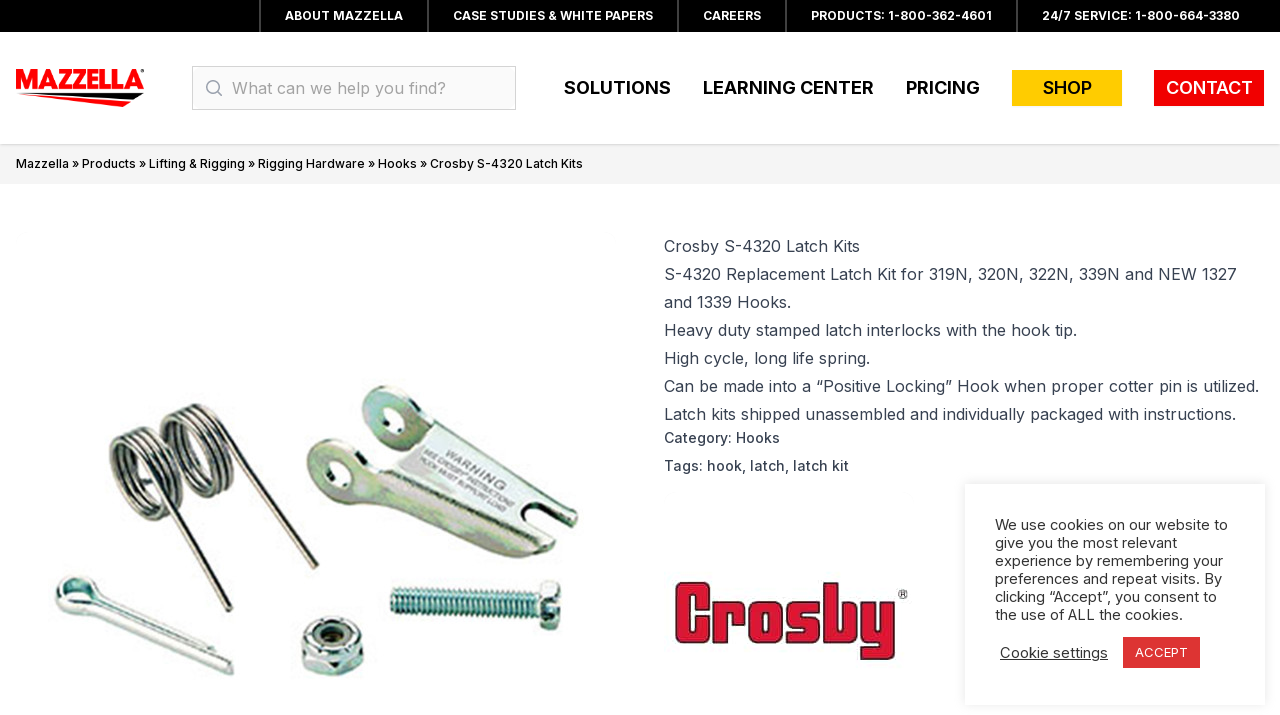

--- FILE ---
content_type: text/html; charset=UTF-8
request_url: https://www.mazzellacompanies.com/solutions/product/crosby-s-4320-latch-kits/
body_size: 19101
content:
<!DOCTYPE html>
<html lang="en-US" class="scroll-smooth">
<head>
    <meta charset="UTF-8">
    <meta name="viewport" content="width=device-width">
    <link rel="profile" href="http://gmpg.org/xfn/11">
    <link rel="pingback" href="https://www.mazzellacompanies.com/xmlrpc.php">

    <script>(function(w,d,s,l,i){w[l]=w[l]||[];w[l].push({'gtm.start':new Date().getTime(),event:'gtm.js'});var f=d.getElementsByTagName(s)[0],j=d.createElement(s),dl=l!='dataLayer'?'&l='+l:'';j.async=true;j.src='https://www.googletagmanager.com/gtm.js?id='+i+dl;f.parentNode.insertBefore(j,f);})(window,document,'script','dataLayer','GTM-5L7L322');</script>
    <!-- End Google Tag Manager -->

    <!-- HubSpot -->
    <script type="text/javascript" id="hs-script-loader" async defer src="//js.hs-scripts.com/3336966.js"></script>

    <!-- Google Analytics -->
    <script async src="https://www.googletagmanager.com/gtag/js?id=G-XW88ZQLRY8"></script>
    <script>
        window.dataLayer = window.dataLayer || [];
        function gtag(){dataLayer.push(arguments);}
        gtag('js', new Date());
        gtag('config', 'G-XW88ZQLRY8');
    </script>

    <meta name='robots' content='index, follow, max-image-preview:large, max-snippet:-1, max-video-preview:-1' />
	<style>img:is([sizes="auto" i], [sizes^="auto," i]) { contain-intrinsic-size: 3000px 1500px }</style>
	
	<!-- This site is optimized with the Yoast SEO Premium plugin v26.1 (Yoast SEO v26.8) - https://yoast.com/product/yoast-seo-premium-wordpress/ -->
	<title>Crosby S-4320 Latch Kits | Mazzella</title>
	<meta name="description" content="Crosby S-4320 Latch Kits are direct replacement for Crosby hook part #s: S-4320 319N, 320N, 322N, 339N and NEW 1327 and 1339 hooks..." />
	<link rel="canonical" href="https://www.mazzellacompanies.com/solutions/product/crosby-s-4320-latch-kits/" />
	<meta property="og:locale" content="en_US" />
	<meta property="og:type" content="article" />
	<meta property="og:title" content="Crosby S-4320 Latch Kits" />
	<meta property="og:description" content="Crosby S-4320 Latch Kits are direct replacement for Crosby hook part #s: S-4320 319N, 320N, 322N, 339N and NEW 1327 and 1339 hooks..." />
	<meta property="og:url" content="https://www.mazzellacompanies.com/solutions/product/crosby-s-4320-latch-kits/" />
	<meta property="og:site_name" content="Mazzella Companies" />
	<meta property="article:publisher" content="https://www.facebook.com/MazzellaCompanies/" />
	<meta property="article:modified_time" content="2021-01-03T15:17:42+00:00" />
	<meta property="og:image" content="https://www.mazzellacompanies.com/wp-content/uploads/2021/01/solutions-hooks-s4320.jpg" />
	<meta property="og:image:width" content="1200" />
	<meta property="og:image:height" content="1200" />
	<meta property="og:image:type" content="image/jpeg" />
	<meta name="twitter:card" content="summary_large_image" />
	<meta name="twitter:site" content="@MazzellaCo" />
	<!-- / Yoast SEO Premium plugin. -->


<script type='application/javascript'  id='pys-version-script'>console.log('PixelYourSite Free version 11.1.5');</script>
<link rel='dns-prefetch' href='//js.hs-scripts.com' />
<link rel='dns-prefetch' href='//www.googletagmanager.com' />
<link rel='dns-prefetch' href='//maxcdn.bootstrapcdn.com' />
<link rel='dns-prefetch' href='//fonts.googleapis.com' />
<script type="text/javascript">
/* <![CDATA[ */
window._wpemojiSettings = {"baseUrl":"https:\/\/s.w.org\/images\/core\/emoji\/16.0.1\/72x72\/","ext":".png","svgUrl":"https:\/\/s.w.org\/images\/core\/emoji\/16.0.1\/svg\/","svgExt":".svg","source":{"concatemoji":"https:\/\/www.mazzellacompanies.com\/wp-includes\/js\/wp-emoji-release.min.js?ver=6.8.3"}};
/*! This file is auto-generated */
!function(s,n){var o,i,e;function c(e){try{var t={supportTests:e,timestamp:(new Date).valueOf()};sessionStorage.setItem(o,JSON.stringify(t))}catch(e){}}function p(e,t,n){e.clearRect(0,0,e.canvas.width,e.canvas.height),e.fillText(t,0,0);var t=new Uint32Array(e.getImageData(0,0,e.canvas.width,e.canvas.height).data),a=(e.clearRect(0,0,e.canvas.width,e.canvas.height),e.fillText(n,0,0),new Uint32Array(e.getImageData(0,0,e.canvas.width,e.canvas.height).data));return t.every(function(e,t){return e===a[t]})}function u(e,t){e.clearRect(0,0,e.canvas.width,e.canvas.height),e.fillText(t,0,0);for(var n=e.getImageData(16,16,1,1),a=0;a<n.data.length;a++)if(0!==n.data[a])return!1;return!0}function f(e,t,n,a){switch(t){case"flag":return n(e,"\ud83c\udff3\ufe0f\u200d\u26a7\ufe0f","\ud83c\udff3\ufe0f\u200b\u26a7\ufe0f")?!1:!n(e,"\ud83c\udde8\ud83c\uddf6","\ud83c\udde8\u200b\ud83c\uddf6")&&!n(e,"\ud83c\udff4\udb40\udc67\udb40\udc62\udb40\udc65\udb40\udc6e\udb40\udc67\udb40\udc7f","\ud83c\udff4\u200b\udb40\udc67\u200b\udb40\udc62\u200b\udb40\udc65\u200b\udb40\udc6e\u200b\udb40\udc67\u200b\udb40\udc7f");case"emoji":return!a(e,"\ud83e\udedf")}return!1}function g(e,t,n,a){var r="undefined"!=typeof WorkerGlobalScope&&self instanceof WorkerGlobalScope?new OffscreenCanvas(300,150):s.createElement("canvas"),o=r.getContext("2d",{willReadFrequently:!0}),i=(o.textBaseline="top",o.font="600 32px Arial",{});return e.forEach(function(e){i[e]=t(o,e,n,a)}),i}function t(e){var t=s.createElement("script");t.src=e,t.defer=!0,s.head.appendChild(t)}"undefined"!=typeof Promise&&(o="wpEmojiSettingsSupports",i=["flag","emoji"],n.supports={everything:!0,everythingExceptFlag:!0},e=new Promise(function(e){s.addEventListener("DOMContentLoaded",e,{once:!0})}),new Promise(function(t){var n=function(){try{var e=JSON.parse(sessionStorage.getItem(o));if("object"==typeof e&&"number"==typeof e.timestamp&&(new Date).valueOf()<e.timestamp+604800&&"object"==typeof e.supportTests)return e.supportTests}catch(e){}return null}();if(!n){if("undefined"!=typeof Worker&&"undefined"!=typeof OffscreenCanvas&&"undefined"!=typeof URL&&URL.createObjectURL&&"undefined"!=typeof Blob)try{var e="postMessage("+g.toString()+"("+[JSON.stringify(i),f.toString(),p.toString(),u.toString()].join(",")+"));",a=new Blob([e],{type:"text/javascript"}),r=new Worker(URL.createObjectURL(a),{name:"wpTestEmojiSupports"});return void(r.onmessage=function(e){c(n=e.data),r.terminate(),t(n)})}catch(e){}c(n=g(i,f,p,u))}t(n)}).then(function(e){for(var t in e)n.supports[t]=e[t],n.supports.everything=n.supports.everything&&n.supports[t],"flag"!==t&&(n.supports.everythingExceptFlag=n.supports.everythingExceptFlag&&n.supports[t]);n.supports.everythingExceptFlag=n.supports.everythingExceptFlag&&!n.supports.flag,n.DOMReady=!1,n.readyCallback=function(){n.DOMReady=!0}}).then(function(){return e}).then(function(){var e;n.supports.everything||(n.readyCallback(),(e=n.source||{}).concatemoji?t(e.concatemoji):e.wpemoji&&e.twemoji&&(t(e.twemoji),t(e.wpemoji)))}))}((window,document),window._wpemojiSettings);
/* ]]> */
</script>
<link rel='stylesheet' id='dashicons-css' href='https://www.mazzellacompanies.com/wp-includes/css/dashicons.min.css?ver=6.8.3' type='text/css' media='all' />
<style id='wp-emoji-styles-inline-css' type='text/css'>

	img.wp-smiley, img.emoji {
		display: inline !important;
		border: none !important;
		box-shadow: none !important;
		height: 1em !important;
		width: 1em !important;
		margin: 0 0.07em !important;
		vertical-align: -0.1em !important;
		background: none !important;
		padding: 0 !important;
	}
</style>
<link rel='stylesheet' id='wp-block-library-css' href='https://www.mazzellacompanies.com/wp-includes/css/dist/block-library/style.min.css?ver=6.8.3' type='text/css' media='all' />
<style id='wp-block-library-theme-inline-css' type='text/css'>
.wp-block-audio :where(figcaption){color:#555;font-size:13px;text-align:center}.is-dark-theme .wp-block-audio :where(figcaption){color:#ffffffa6}.wp-block-audio{margin:0 0 1em}.wp-block-code{border:1px solid #ccc;border-radius:4px;font-family:Menlo,Consolas,monaco,monospace;padding:.8em 1em}.wp-block-embed :where(figcaption){color:#555;font-size:13px;text-align:center}.is-dark-theme .wp-block-embed :where(figcaption){color:#ffffffa6}.wp-block-embed{margin:0 0 1em}.blocks-gallery-caption{color:#555;font-size:13px;text-align:center}.is-dark-theme .blocks-gallery-caption{color:#ffffffa6}:root :where(.wp-block-image figcaption){color:#555;font-size:13px;text-align:center}.is-dark-theme :root :where(.wp-block-image figcaption){color:#ffffffa6}.wp-block-image{margin:0 0 1em}.wp-block-pullquote{border-bottom:4px solid;border-top:4px solid;color:currentColor;margin-bottom:1.75em}.wp-block-pullquote cite,.wp-block-pullquote footer,.wp-block-pullquote__citation{color:currentColor;font-size:.8125em;font-style:normal;text-transform:uppercase}.wp-block-quote{border-left:.25em solid;margin:0 0 1.75em;padding-left:1em}.wp-block-quote cite,.wp-block-quote footer{color:currentColor;font-size:.8125em;font-style:normal;position:relative}.wp-block-quote:where(.has-text-align-right){border-left:none;border-right:.25em solid;padding-left:0;padding-right:1em}.wp-block-quote:where(.has-text-align-center){border:none;padding-left:0}.wp-block-quote.is-large,.wp-block-quote.is-style-large,.wp-block-quote:where(.is-style-plain){border:none}.wp-block-search .wp-block-search__label{font-weight:700}.wp-block-search__button{border:1px solid #ccc;padding:.375em .625em}:where(.wp-block-group.has-background){padding:1.25em 2.375em}.wp-block-separator.has-css-opacity{opacity:.4}.wp-block-separator{border:none;border-bottom:2px solid;margin-left:auto;margin-right:auto}.wp-block-separator.has-alpha-channel-opacity{opacity:1}.wp-block-separator:not(.is-style-wide):not(.is-style-dots){width:100px}.wp-block-separator.has-background:not(.is-style-dots){border-bottom:none;height:1px}.wp-block-separator.has-background:not(.is-style-wide):not(.is-style-dots){height:2px}.wp-block-table{margin:0 0 1em}.wp-block-table td,.wp-block-table th{word-break:normal}.wp-block-table :where(figcaption){color:#555;font-size:13px;text-align:center}.is-dark-theme .wp-block-table :where(figcaption){color:#ffffffa6}.wp-block-video :where(figcaption){color:#555;font-size:13px;text-align:center}.is-dark-theme .wp-block-video :where(figcaption){color:#ffffffa6}.wp-block-video{margin:0 0 1em}:root :where(.wp-block-template-part.has-background){margin-bottom:0;margin-top:0;padding:1.25em 2.375em}
</style>
<link rel='stylesheet' id='gutenberg-pdfjs-style-css' href='https://www.mazzellacompanies.com/wp-content/plugins/pdfjs-viewer-shortcode/inc/../blocks/build/style-index.css?ver=1765976793' type='text/css' media='all' />
<link rel='stylesheet' id='sensei-theme-blocks-css' href='https://www.mazzellacompanies.com/wp-content/plugins/sensei-lms/assets/dist/css/sensei-theme-blocks.css?ver=73ecbb6dc2a4bb3f34c0' type='text/css' media='all' />
<link rel='stylesheet' id='sensei-sidebar-mobile-menu-css' href='https://www.mazzellacompanies.com/wp-content/plugins/sensei-lms/assets/dist/css/sensei-course-theme/sidebar-mobile-menu.css?ver=53d54bd44d285a126cca' type='text/css' media='all' />
<style id='global-styles-inline-css' type='text/css'>
:root{--wp--preset--aspect-ratio--square: 1;--wp--preset--aspect-ratio--4-3: 4/3;--wp--preset--aspect-ratio--3-4: 3/4;--wp--preset--aspect-ratio--3-2: 3/2;--wp--preset--aspect-ratio--2-3: 2/3;--wp--preset--aspect-ratio--16-9: 16/9;--wp--preset--aspect-ratio--9-16: 9/16;--wp--preset--color--black: #000000;--wp--preset--color--cyan-bluish-gray: #abb8c3;--wp--preset--color--white: #ffffff;--wp--preset--color--pale-pink: #f78da7;--wp--preset--color--vivid-red: #cf2e2e;--wp--preset--color--luminous-vivid-orange: #ff6900;--wp--preset--color--luminous-vivid-amber: #fcb900;--wp--preset--color--light-green-cyan: #7bdcb5;--wp--preset--color--vivid-green-cyan: #00d084;--wp--preset--color--pale-cyan-blue: #8ed1fc;--wp--preset--color--vivid-cyan-blue: #0693e3;--wp--preset--color--vivid-purple: #9b51e0;--wp--preset--color--primary: #f10000;--wp--preset--color--secondary: #ffcc00;--wp--preset--color--dark: #000;--wp--preset--color--medium: #d4d4d4;--wp--preset--color--light: #f5f5f5;--wp--preset--gradient--vivid-cyan-blue-to-vivid-purple: linear-gradient(135deg,rgba(6,147,227,1) 0%,rgb(155,81,224) 100%);--wp--preset--gradient--light-green-cyan-to-vivid-green-cyan: linear-gradient(135deg,rgb(122,220,180) 0%,rgb(0,208,130) 100%);--wp--preset--gradient--luminous-vivid-amber-to-luminous-vivid-orange: linear-gradient(135deg,rgba(252,185,0,1) 0%,rgba(255,105,0,1) 100%);--wp--preset--gradient--luminous-vivid-orange-to-vivid-red: linear-gradient(135deg,rgba(255,105,0,1) 0%,rgb(207,46,46) 100%);--wp--preset--gradient--very-light-gray-to-cyan-bluish-gray: linear-gradient(135deg,rgb(238,238,238) 0%,rgb(169,184,195) 100%);--wp--preset--gradient--cool-to-warm-spectrum: linear-gradient(135deg,rgb(74,234,220) 0%,rgb(151,120,209) 20%,rgb(207,42,186) 40%,rgb(238,44,130) 60%,rgb(251,105,98) 80%,rgb(254,248,76) 100%);--wp--preset--gradient--blush-light-purple: linear-gradient(135deg,rgb(255,206,236) 0%,rgb(152,150,240) 100%);--wp--preset--gradient--blush-bordeaux: linear-gradient(135deg,rgb(254,205,165) 0%,rgb(254,45,45) 50%,rgb(107,0,62) 100%);--wp--preset--gradient--luminous-dusk: linear-gradient(135deg,rgb(255,203,112) 0%,rgb(199,81,192) 50%,rgb(65,88,208) 100%);--wp--preset--gradient--pale-ocean: linear-gradient(135deg,rgb(255,245,203) 0%,rgb(182,227,212) 50%,rgb(51,167,181) 100%);--wp--preset--gradient--electric-grass: linear-gradient(135deg,rgb(202,248,128) 0%,rgb(113,206,126) 100%);--wp--preset--gradient--midnight: linear-gradient(135deg,rgb(2,3,129) 0%,rgb(40,116,252) 100%);--wp--preset--font-size--small: 0.875rem;--wp--preset--font-size--medium: 20px;--wp--preset--font-size--large: 1.125rem;--wp--preset--font-size--x-large: 42px;--wp--preset--font-size--regular: 1.5rem;--wp--preset--font-size--xl: 1.25rem;--wp--preset--font-size--xxl: 1.5rem;--wp--preset--font-size--xxxl: 1.875rem;--wp--preset--spacing--20: 0.44rem;--wp--preset--spacing--30: 0.67rem;--wp--preset--spacing--40: 1rem;--wp--preset--spacing--50: 1.5rem;--wp--preset--spacing--60: 2.25rem;--wp--preset--spacing--70: 3.38rem;--wp--preset--spacing--80: 5.06rem;--wp--preset--shadow--natural: 6px 6px 9px rgba(0, 0, 0, 0.2);--wp--preset--shadow--deep: 12px 12px 50px rgba(0, 0, 0, 0.4);--wp--preset--shadow--sharp: 6px 6px 0px rgba(0, 0, 0, 0.2);--wp--preset--shadow--outlined: 6px 6px 0px -3px rgba(255, 255, 255, 1), 6px 6px rgba(0, 0, 0, 1);--wp--preset--shadow--crisp: 6px 6px 0px rgba(0, 0, 0, 1);}:root { --wp--style--global--content-size: 960px;--wp--style--global--wide-size: 1280px; }:where(body) { margin: 0; }.wp-site-blocks > .alignleft { float: left; margin-right: 2em; }.wp-site-blocks > .alignright { float: right; margin-left: 2em; }.wp-site-blocks > .aligncenter { justify-content: center; margin-left: auto; margin-right: auto; }:where(.is-layout-flex){gap: 0.5em;}:where(.is-layout-grid){gap: 0.5em;}.is-layout-flow > .alignleft{float: left;margin-inline-start: 0;margin-inline-end: 2em;}.is-layout-flow > .alignright{float: right;margin-inline-start: 2em;margin-inline-end: 0;}.is-layout-flow > .aligncenter{margin-left: auto !important;margin-right: auto !important;}.is-layout-constrained > .alignleft{float: left;margin-inline-start: 0;margin-inline-end: 2em;}.is-layout-constrained > .alignright{float: right;margin-inline-start: 2em;margin-inline-end: 0;}.is-layout-constrained > .aligncenter{margin-left: auto !important;margin-right: auto !important;}.is-layout-constrained > :where(:not(.alignleft):not(.alignright):not(.alignfull)){max-width: var(--wp--style--global--content-size);margin-left: auto !important;margin-right: auto !important;}.is-layout-constrained > .alignwide{max-width: var(--wp--style--global--wide-size);}body .is-layout-flex{display: flex;}.is-layout-flex{flex-wrap: wrap;align-items: center;}.is-layout-flex > :is(*, div){margin: 0;}body .is-layout-grid{display: grid;}.is-layout-grid > :is(*, div){margin: 0;}body{padding-top: 0px;padding-right: 0px;padding-bottom: 0px;padding-left: 0px;}a:where(:not(.wp-element-button)){text-decoration: underline;}:root :where(.wp-element-button, .wp-block-button__link){background-color: #32373c;border-width: 0;color: #fff;font-family: inherit;font-size: inherit;line-height: inherit;padding: calc(0.667em + 2px) calc(1.333em + 2px);text-decoration: none;}.has-black-color{color: var(--wp--preset--color--black) !important;}.has-cyan-bluish-gray-color{color: var(--wp--preset--color--cyan-bluish-gray) !important;}.has-white-color{color: var(--wp--preset--color--white) !important;}.has-pale-pink-color{color: var(--wp--preset--color--pale-pink) !important;}.has-vivid-red-color{color: var(--wp--preset--color--vivid-red) !important;}.has-luminous-vivid-orange-color{color: var(--wp--preset--color--luminous-vivid-orange) !important;}.has-luminous-vivid-amber-color{color: var(--wp--preset--color--luminous-vivid-amber) !important;}.has-light-green-cyan-color{color: var(--wp--preset--color--light-green-cyan) !important;}.has-vivid-green-cyan-color{color: var(--wp--preset--color--vivid-green-cyan) !important;}.has-pale-cyan-blue-color{color: var(--wp--preset--color--pale-cyan-blue) !important;}.has-vivid-cyan-blue-color{color: var(--wp--preset--color--vivid-cyan-blue) !important;}.has-vivid-purple-color{color: var(--wp--preset--color--vivid-purple) !important;}.has-primary-color{color: var(--wp--preset--color--primary) !important;}.has-secondary-color{color: var(--wp--preset--color--secondary) !important;}.has-dark-color{color: var(--wp--preset--color--dark) !important;}.has-medium-color{color: var(--wp--preset--color--medium) !important;}.has-light-color{color: var(--wp--preset--color--light) !important;}.has-black-background-color{background-color: var(--wp--preset--color--black) !important;}.has-cyan-bluish-gray-background-color{background-color: var(--wp--preset--color--cyan-bluish-gray) !important;}.has-white-background-color{background-color: var(--wp--preset--color--white) !important;}.has-pale-pink-background-color{background-color: var(--wp--preset--color--pale-pink) !important;}.has-vivid-red-background-color{background-color: var(--wp--preset--color--vivid-red) !important;}.has-luminous-vivid-orange-background-color{background-color: var(--wp--preset--color--luminous-vivid-orange) !important;}.has-luminous-vivid-amber-background-color{background-color: var(--wp--preset--color--luminous-vivid-amber) !important;}.has-light-green-cyan-background-color{background-color: var(--wp--preset--color--light-green-cyan) !important;}.has-vivid-green-cyan-background-color{background-color: var(--wp--preset--color--vivid-green-cyan) !important;}.has-pale-cyan-blue-background-color{background-color: var(--wp--preset--color--pale-cyan-blue) !important;}.has-vivid-cyan-blue-background-color{background-color: var(--wp--preset--color--vivid-cyan-blue) !important;}.has-vivid-purple-background-color{background-color: var(--wp--preset--color--vivid-purple) !important;}.has-primary-background-color{background-color: var(--wp--preset--color--primary) !important;}.has-secondary-background-color{background-color: var(--wp--preset--color--secondary) !important;}.has-dark-background-color{background-color: var(--wp--preset--color--dark) !important;}.has-medium-background-color{background-color: var(--wp--preset--color--medium) !important;}.has-light-background-color{background-color: var(--wp--preset--color--light) !important;}.has-black-border-color{border-color: var(--wp--preset--color--black) !important;}.has-cyan-bluish-gray-border-color{border-color: var(--wp--preset--color--cyan-bluish-gray) !important;}.has-white-border-color{border-color: var(--wp--preset--color--white) !important;}.has-pale-pink-border-color{border-color: var(--wp--preset--color--pale-pink) !important;}.has-vivid-red-border-color{border-color: var(--wp--preset--color--vivid-red) !important;}.has-luminous-vivid-orange-border-color{border-color: var(--wp--preset--color--luminous-vivid-orange) !important;}.has-luminous-vivid-amber-border-color{border-color: var(--wp--preset--color--luminous-vivid-amber) !important;}.has-light-green-cyan-border-color{border-color: var(--wp--preset--color--light-green-cyan) !important;}.has-vivid-green-cyan-border-color{border-color: var(--wp--preset--color--vivid-green-cyan) !important;}.has-pale-cyan-blue-border-color{border-color: var(--wp--preset--color--pale-cyan-blue) !important;}.has-vivid-cyan-blue-border-color{border-color: var(--wp--preset--color--vivid-cyan-blue) !important;}.has-vivid-purple-border-color{border-color: var(--wp--preset--color--vivid-purple) !important;}.has-primary-border-color{border-color: var(--wp--preset--color--primary) !important;}.has-secondary-border-color{border-color: var(--wp--preset--color--secondary) !important;}.has-dark-border-color{border-color: var(--wp--preset--color--dark) !important;}.has-medium-border-color{border-color: var(--wp--preset--color--medium) !important;}.has-light-border-color{border-color: var(--wp--preset--color--light) !important;}.has-vivid-cyan-blue-to-vivid-purple-gradient-background{background: var(--wp--preset--gradient--vivid-cyan-blue-to-vivid-purple) !important;}.has-light-green-cyan-to-vivid-green-cyan-gradient-background{background: var(--wp--preset--gradient--light-green-cyan-to-vivid-green-cyan) !important;}.has-luminous-vivid-amber-to-luminous-vivid-orange-gradient-background{background: var(--wp--preset--gradient--luminous-vivid-amber-to-luminous-vivid-orange) !important;}.has-luminous-vivid-orange-to-vivid-red-gradient-background{background: var(--wp--preset--gradient--luminous-vivid-orange-to-vivid-red) !important;}.has-very-light-gray-to-cyan-bluish-gray-gradient-background{background: var(--wp--preset--gradient--very-light-gray-to-cyan-bluish-gray) !important;}.has-cool-to-warm-spectrum-gradient-background{background: var(--wp--preset--gradient--cool-to-warm-spectrum) !important;}.has-blush-light-purple-gradient-background{background: var(--wp--preset--gradient--blush-light-purple) !important;}.has-blush-bordeaux-gradient-background{background: var(--wp--preset--gradient--blush-bordeaux) !important;}.has-luminous-dusk-gradient-background{background: var(--wp--preset--gradient--luminous-dusk) !important;}.has-pale-ocean-gradient-background{background: var(--wp--preset--gradient--pale-ocean) !important;}.has-electric-grass-gradient-background{background: var(--wp--preset--gradient--electric-grass) !important;}.has-midnight-gradient-background{background: var(--wp--preset--gradient--midnight) !important;}.has-small-font-size{font-size: var(--wp--preset--font-size--small) !important;}.has-medium-font-size{font-size: var(--wp--preset--font-size--medium) !important;}.has-large-font-size{font-size: var(--wp--preset--font-size--large) !important;}.has-x-large-font-size{font-size: var(--wp--preset--font-size--x-large) !important;}.has-regular-font-size{font-size: var(--wp--preset--font-size--regular) !important;}.has-xl-font-size{font-size: var(--wp--preset--font-size--xl) !important;}.has-xxl-font-size{font-size: var(--wp--preset--font-size--xxl) !important;}.has-xxxl-font-size{font-size: var(--wp--preset--font-size--xxxl) !important;}
:where(.wp-block-post-template.is-layout-flex){gap: 1.25em;}:where(.wp-block-post-template.is-layout-grid){gap: 1.25em;}
:where(.wp-block-columns.is-layout-flex){gap: 2em;}:where(.wp-block-columns.is-layout-grid){gap: 2em;}
:root :where(.wp-block-pullquote){font-size: 1.5em;line-height: 1.6;}
</style>
<link rel='stylesheet' id='cookie-law-info-css' href='https://www.mazzellacompanies.com/wp-content/plugins/cookie-law-info/legacy/public/css/cookie-law-info-public.css?ver=3.3.9.1' type='text/css' media='all' />
<link rel='stylesheet' id='cookie-law-info-gdpr-css' href='https://www.mazzellacompanies.com/wp-content/plugins/cookie-law-info/legacy/public/css/cookie-law-info-gdpr.css?ver=3.3.9.1' type='text/css' media='all' />
<link rel='stylesheet' id='wpa-style-css' href='https://www.mazzellacompanies.com/wp-content/plugins/wp-accessibility/css/wpa-style.css?ver=2.2.6' type='text/css' media='all' />
<style id='wpa-style-inline-css' type='text/css'>

.wpa-hide-ltr#skiplinks a, .wpa-hide-ltr#skiplinks a:hover, .wpa-hide-ltr#skiplinks a:visited {
	
}
.wpa-hide-ltr#skiplinks a:active,  .wpa-hide-ltr#skiplinks a:focus {
	background-color: #f1f1f1;
	box-shadow: 0 0 2px 2px rgba(0, 0, 0, 0.6);
	color: #0073aa;
	display: block;
	font-weight: 600;
	height: auto;
	line-height: normal;
	padding: 15px 23px 14px;
	position: absolute;
	left: 6px;
	top: var(--admin-bar-top);
	text-decoration: none;
	text-transform: none;
	width: auto;
	z-index: 100000;
}
	:root { --admin-bar-top : 7px; }
</style>
<link rel='stylesheet' id='module-frontend-css' href='https://www.mazzellacompanies.com/wp-content/plugins/sensei-lms/assets/dist/css/modules-frontend.css?ver=6f282392f857e1cd0631' type='text/css' media='all' />
<link rel='stylesheet' id='pages-frontend-css' href='https://www.mazzellacompanies.com/wp-content/plugins/sensei-lms/assets/dist/css/pages-frontend.css?ver=273eee0a3eb3fc744030' type='text/css' media='all' />
<link rel='stylesheet' id='sensei-frontend-css' href='https://www.mazzellacompanies.com/wp-content/plugins/sensei-lms/assets/dist/css/frontend.css?ver=11d6148c6a4a283be47a' type='text/css' media='screen' />
<link rel='stylesheet' id='photoswipe-css' href='https://www.mazzellacompanies.com/wp-content/plugins/woocommerce/assets/css/photoswipe/photoswipe.min.css?ver=10.4.3' type='text/css' media='all' />
<link rel='stylesheet' id='photoswipe-default-skin-css' href='https://www.mazzellacompanies.com/wp-content/plugins/woocommerce/assets/css/photoswipe/default-skin/default-skin.min.css?ver=10.4.3' type='text/css' media='all' />
<style id='woocommerce-inline-inline-css' type='text/css'>
.woocommerce form .form-row .required { visibility: visible; }
</style>
<link rel='stylesheet' id='sensei_course_progress-frontend-css' href='https://www.mazzellacompanies.com/wp-content/plugins/sensei-course-progress/assets/dist/css/frontend.css?ver=2.0.4' type='text/css' media='all' />
<link rel='stylesheet' id='search-filter-plugin-styles-css' href='https://www.mazzellacompanies.com/wp-content/plugins/search-filter-pro/public/assets/css/search-filter.min.css?ver=2.5.21' type='text/css' media='all' />
<link rel='stylesheet' id='font-awesome-css' href='https://maxcdn.bootstrapcdn.com/font-awesome/4.7.0/css/font-awesome.min.css?ver=4.7.0' type='text/css' media='all' />
<link rel='stylesheet' id='google-material-icons-css' href='https://fonts.googleapis.com/icon?family=Material+Icons' type='text/css' media='all' />
<link rel='stylesheet' id='inter-font-css' href='https://fonts.googleapis.com/css2?family=Inter:wght@400;500;600;700;800&#038;display=swap' type='text/css' media='all' />
<link rel='stylesheet' id='tailpress-css' href='https://www.mazzellacompanies.com/wp-content/themes/onemazz/css/app.css?ver=6.8.3' type='text/css' media='all' />
<link rel='stylesheet' id='pwb-styles-frontend-css' href='https://www.mazzellacompanies.com/wp-content/plugins/perfect-woocommerce-brands/build/frontend/css/style.css?ver=3.6.8' type='text/css' media='all' />
<script type="text/javascript" src="https://www.mazzellacompanies.com/wp-includes/js/jquery/jquery.min.js?ver=3.7.1" id="jquery-core-js"></script>
<script type="text/javascript" src="https://www.mazzellacompanies.com/wp-includes/js/jquery/jquery-migrate.min.js?ver=3.4.1" id="jquery-migrate-js"></script>
<script type="text/javascript" id="cookie-law-info-js-extra">
/* <![CDATA[ */
var Cli_Data = {"nn_cookie_ids":[],"cookielist":[],"non_necessary_cookies":[],"ccpaEnabled":"","ccpaRegionBased":"","ccpaBarEnabled":"","strictlyEnabled":["necessary","obligatoire"],"ccpaType":"gdpr","js_blocking":"","custom_integration":"","triggerDomRefresh":"","secure_cookies":""};
var cli_cookiebar_settings = {"animate_speed_hide":"500","animate_speed_show":"500","background":"#FFF","border":"#b1a6a6c2","border_on":"","button_1_button_colour":"#dd3433","button_1_button_hover":"#b12a29","button_1_link_colour":"#fff","button_1_as_button":"1","button_1_new_win":"","button_2_button_colour":"#333","button_2_button_hover":"#292929","button_2_link_colour":"#444","button_2_as_button":"","button_2_hidebar":"","button_3_button_colour":"#3566bb","button_3_button_hover":"#2a5296","button_3_link_colour":"#fff","button_3_as_button":"1","button_3_new_win":"","button_4_button_colour":"#000","button_4_button_hover":"#000000","button_4_link_colour":"#333333","button_4_as_button":"","button_7_button_colour":"#61a229","button_7_button_hover":"#4e8221","button_7_link_colour":"#fff","button_7_as_button":"1","button_7_new_win":"","font_family":"inherit","header_fix":"","notify_animate_hide":"1","notify_animate_show":"1","notify_div_id":"#cookie-law-info-bar","notify_position_horizontal":"right","notify_position_vertical":"bottom","scroll_close":"","scroll_close_reload":"","accept_close_reload":"","reject_close_reload":"","showagain_tab":"1","showagain_background":"#fff","showagain_border":"#000","showagain_div_id":"#cookie-law-info-again","showagain_x_position":"100px","text":"#333333","show_once_yn":"","show_once":"10000","logging_on":"","as_popup":"","popup_overlay":"1","bar_heading_text":"","cookie_bar_as":"widget","popup_showagain_position":"bottom-right","widget_position":"right"};
var log_object = {"ajax_url":"https:\/\/www.mazzellacompanies.com\/wp-admin\/admin-ajax.php"};
/* ]]> */
</script>
<script type="text/javascript" src="https://www.mazzellacompanies.com/wp-content/plugins/cookie-law-info/legacy/public/js/cookie-law-info-public.js?ver=3.3.9.1" id="cookie-law-info-js"></script>
<script type="text/javascript" src="https://www.mazzellacompanies.com/wp-content/plugins/woocommerce/assets/js/jquery-blockui/jquery.blockUI.min.js?ver=2.7.0-wc.10.4.3" id="wc-jquery-blockui-js" defer="defer" data-wp-strategy="defer"></script>
<script type="text/javascript" id="wc-add-to-cart-js-extra">
/* <![CDATA[ */
var wc_add_to_cart_params = {"ajax_url":"\/wp-admin\/admin-ajax.php","wc_ajax_url":"\/?wc-ajax=%%endpoint%%","i18n_view_cart":"View cart","cart_url":"https:\/\/www.mazzellacompanies.com","is_cart":"","cart_redirect_after_add":"no"};
/* ]]> */
</script>
<script type="text/javascript" src="https://www.mazzellacompanies.com/wp-content/plugins/woocommerce/assets/js/frontend/add-to-cart.min.js?ver=10.4.3" id="wc-add-to-cart-js" defer="defer" data-wp-strategy="defer"></script>
<script type="text/javascript" src="https://www.mazzellacompanies.com/wp-content/plugins/woocommerce/assets/js/flexslider/jquery.flexslider.min.js?ver=2.7.2-wc.10.4.3" id="wc-flexslider-js" defer="defer" data-wp-strategy="defer"></script>
<script type="text/javascript" src="https://www.mazzellacompanies.com/wp-content/plugins/woocommerce/assets/js/photoswipe/photoswipe.min.js?ver=4.1.1-wc.10.4.3" id="wc-photoswipe-js" defer="defer" data-wp-strategy="defer"></script>
<script type="text/javascript" src="https://www.mazzellacompanies.com/wp-content/plugins/woocommerce/assets/js/photoswipe/photoswipe-ui-default.min.js?ver=4.1.1-wc.10.4.3" id="wc-photoswipe-ui-default-js" defer="defer" data-wp-strategy="defer"></script>
<script type="text/javascript" id="wc-single-product-js-extra">
/* <![CDATA[ */
var wc_single_product_params = {"i18n_required_rating_text":"Please select a rating","i18n_rating_options":["1 of 5 stars","2 of 5 stars","3 of 5 stars","4 of 5 stars","5 of 5 stars"],"i18n_product_gallery_trigger_text":"View full-screen image gallery","review_rating_required":"yes","flexslider":{"rtl":false,"animation":"slide","smoothHeight":true,"directionNav":false,"controlNav":"thumbnails","slideshow":false,"animationSpeed":500,"animationLoop":false,"allowOneSlide":false},"zoom_enabled":"","zoom_options":[],"photoswipe_enabled":"1","photoswipe_options":{"shareEl":false,"closeOnScroll":false,"history":false,"hideAnimationDuration":0,"showAnimationDuration":0},"flexslider_enabled":"1"};
/* ]]> */
</script>
<script type="text/javascript" src="https://www.mazzellacompanies.com/wp-content/plugins/woocommerce/assets/js/frontend/single-product.min.js?ver=10.4.3" id="wc-single-product-js" defer="defer" data-wp-strategy="defer"></script>
<script type="text/javascript" src="https://www.mazzellacompanies.com/wp-content/plugins/woocommerce/assets/js/js-cookie/js.cookie.min.js?ver=2.1.4-wc.10.4.3" id="wc-js-cookie-js" defer="defer" data-wp-strategy="defer"></script>
<script type="text/javascript" id="woocommerce-js-extra">
/* <![CDATA[ */
var woocommerce_params = {"ajax_url":"\/wp-admin\/admin-ajax.php","wc_ajax_url":"\/?wc-ajax=%%endpoint%%","i18n_password_show":"Show password","i18n_password_hide":"Hide password"};
/* ]]> */
</script>
<script type="text/javascript" src="https://www.mazzellacompanies.com/wp-content/plugins/woocommerce/assets/js/frontend/woocommerce.min.js?ver=10.4.3" id="woocommerce-js" defer="defer" data-wp-strategy="defer"></script>
<script type="text/javascript" src="https://www.mazzellacompanies.com/wp-content/themes/onemazz/js/app.js?ver=6.8.3" id="tailpress-js"></script>
<script type="text/javascript" src="https://www.mazzellacompanies.com/wp-content/plugins/pixelyoursite/dist/scripts/jquery.bind-first-0.2.3.min.js?ver=0.2.3" id="jquery-bind-first-js"></script>
<script type="text/javascript" src="https://www.mazzellacompanies.com/wp-content/plugins/pixelyoursite/dist/scripts/js.cookie-2.1.3.min.js?ver=2.1.3" id="js-cookie-pys-js"></script>
<script type="text/javascript" src="https://www.mazzellacompanies.com/wp-content/plugins/pixelyoursite/dist/scripts/tld.min.js?ver=2.3.1" id="js-tld-js"></script>
<script type="text/javascript" id="pys-js-extra">
/* <![CDATA[ */
var pysOptions = {"staticEvents":{"facebook":{"woo_view_content":[{"delay":0,"type":"static","name":"ViewContent","pixelIds":["661005600398132"],"eventID":"262288ec-90b2-4b5e-be2b-debb72afe79a","params":{"content_ids":["15331"],"content_type":"product","tags":"hook, latch, latch kit","content_name":"Crosby S-4320 Latch Kits","category_name":"Hooks","value":"0","currency":"GBP","contents":[{"id":"15331","quantity":1}],"product_price":"0","page_title":"Crosby S-4320 Latch Kits","post_type":"product","post_id":15331,"plugin":"PixelYourSite","user_role":"guest","event_url":"www.mazzellacompanies.com\/solutions\/product\/crosby-s-4320-latch-kits\/"},"e_id":"woo_view_content","ids":[],"hasTimeWindow":false,"timeWindow":0,"woo_order":"","edd_order":""}],"init_event":[{"delay":0,"type":"static","ajaxFire":true,"name":"PageView","pixelIds":["661005600398132"],"eventID":"6eb85046-c668-4fab-b114-32f44ba5813b","params":{"page_title":"Crosby S-4320 Latch Kits","post_type":"product","post_id":15331,"plugin":"PixelYourSite","user_role":"guest","event_url":"www.mazzellacompanies.com\/solutions\/product\/crosby-s-4320-latch-kits\/"},"e_id":"init_event","ids":[],"hasTimeWindow":false,"timeWindow":0,"woo_order":"","edd_order":""}]}},"dynamicEvents":[],"triggerEvents":[],"triggerEventTypes":[],"facebook":{"pixelIds":["661005600398132"],"advancedMatching":[],"advancedMatchingEnabled":false,"removeMetadata":true,"wooVariableAsSimple":false,"serverApiEnabled":false,"wooCRSendFromServer":false,"send_external_id":null,"enabled_medical":false,"do_not_track_medical_param":["event_url","post_title","page_title","landing_page","content_name","categories","category_name","tags"],"meta_ldu":false},"debug":"","siteUrl":"https:\/\/www.mazzellacompanies.com","ajaxUrl":"https:\/\/www.mazzellacompanies.com\/wp-admin\/admin-ajax.php","ajax_event":"a268efe83a","enable_remove_download_url_param":"1","cookie_duration":"7","last_visit_duration":"60","enable_success_send_form":"","ajaxForServerEvent":"1","ajaxForServerStaticEvent":"1","useSendBeacon":"1","send_external_id":"1","external_id_expire":"180","track_cookie_for_subdomains":"1","google_consent_mode":"1","gdpr":{"ajax_enabled":false,"all_disabled_by_api":true,"facebook_disabled_by_api":false,"analytics_disabled_by_api":false,"google_ads_disabled_by_api":false,"pinterest_disabled_by_api":false,"bing_disabled_by_api":false,"reddit_disabled_by_api":false,"externalID_disabled_by_api":false,"facebook_prior_consent_enabled":true,"analytics_prior_consent_enabled":true,"google_ads_prior_consent_enabled":null,"pinterest_prior_consent_enabled":true,"bing_prior_consent_enabled":true,"cookiebot_integration_enabled":false,"cookiebot_facebook_consent_category":"marketing","cookiebot_analytics_consent_category":"statistics","cookiebot_tiktok_consent_category":"marketing","cookiebot_google_ads_consent_category":"marketing","cookiebot_pinterest_consent_category":"marketing","cookiebot_bing_consent_category":"marketing","consent_magic_integration_enabled":false,"real_cookie_banner_integration_enabled":false,"cookie_notice_integration_enabled":false,"cookie_law_info_integration_enabled":false,"analytics_storage":{"enabled":true,"value":"granted","filter":false},"ad_storage":{"enabled":true,"value":"granted","filter":false},"ad_user_data":{"enabled":true,"value":"granted","filter":false},"ad_personalization":{"enabled":true,"value":"granted","filter":false}},"cookie":{"disabled_all_cookie":false,"disabled_start_session_cookie":false,"disabled_advanced_form_data_cookie":false,"disabled_landing_page_cookie":false,"disabled_first_visit_cookie":false,"disabled_trafficsource_cookie":false,"disabled_utmTerms_cookie":false,"disabled_utmId_cookie":false},"tracking_analytics":{"TrafficSource":"direct","TrafficLanding":"undefined","TrafficUtms":[],"TrafficUtmsId":[]},"GATags":{"ga_datalayer_type":"default","ga_datalayer_name":"dataLayerPYS"},"woo":{"enabled":true,"enabled_save_data_to_orders":true,"addToCartOnButtonEnabled":true,"addToCartOnButtonValueEnabled":true,"addToCartOnButtonValueOption":"price","singleProductId":15331,"removeFromCartSelector":"form.woocommerce-cart-form .remove","addToCartCatchMethod":"add_cart_hook","is_order_received_page":false,"containOrderId":false},"edd":{"enabled":false},"cache_bypass":"1769376388"};
/* ]]> */
</script>
<script type="text/javascript" src="https://www.mazzellacompanies.com/wp-content/plugins/pixelyoursite/dist/scripts/public.js?ver=11.1.5" id="pys-js"></script>

<!-- Google tag (gtag.js) snippet added by Site Kit -->
<!-- Google Analytics snippet added by Site Kit -->
<script type="text/javascript" src="https://www.googletagmanager.com/gtag/js?id=G-C8HPGMQLS6" id="google_gtagjs-js" async></script>
<script type="text/javascript" id="google_gtagjs-js-after">
/* <![CDATA[ */
window.dataLayer = window.dataLayer || [];function gtag(){dataLayer.push(arguments);}
gtag("set","linker",{"domains":["www.mazzellacompanies.com"]});
gtag("js", new Date());
gtag("set", "developer_id.dZTNiMT", true);
gtag("config", "G-C8HPGMQLS6");
/* ]]> */
</script>
<link rel="https://api.w.org/" href="https://www.mazzellacompanies.com/wp-json/" /><link rel="alternate" title="JSON" type="application/json" href="https://www.mazzellacompanies.com/wp-json/wp/v2/product/15331" /><link rel="EditURI" type="application/rsd+xml" title="RSD" href="https://www.mazzellacompanies.com/xmlrpc.php?rsd" />
<link rel='shortlink' href='https://www.mazzellacompanies.com/?p=15331' />
<link rel="alternate" title="oEmbed (JSON)" type="application/json+oembed" href="https://www.mazzellacompanies.com/wp-json/oembed/1.0/embed?url=https%3A%2F%2Fwww.mazzellacompanies.com%2Fsolutions%2Fproduct%2Fcrosby-s-4320-latch-kits%2F" />
<link rel="alternate" title="oEmbed (XML)" type="text/xml+oembed" href="https://www.mazzellacompanies.com/wp-json/oembed/1.0/embed?url=https%3A%2F%2Fwww.mazzellacompanies.com%2Fsolutions%2Fproduct%2Fcrosby-s-4320-latch-kits%2F&#038;format=xml" />
		<script type="text/javascript">
				(function(c,l,a,r,i,t,y){
					c[a]=c[a]||function(){(c[a].q=c[a].q||[]).push(arguments)};t=l.createElement(r);t.async=1;
					t.src="https://www.clarity.ms/tag/"+i+"?ref=wordpress";y=l.getElementsByTagName(r)[0];y.parentNode.insertBefore(t,y);
				})(window, document, "clarity", "script", "rjqu9q8mbc");
		</script>
		<meta name="generator" content="Site Kit by Google 1.170.0" />			<!-- DO NOT COPY THIS SNIPPET! Start of Page Analytics Tracking for HubSpot WordPress plugin v11.3.37-->
			<script class="hsq-set-content-id" data-content-id="blog-post">
				var _hsq = _hsq || [];
				_hsq.push(["setContentType", "blog-post"]);
			</script>
			<!-- DO NOT COPY THIS SNIPPET! End of Page Analytics Tracking for HubSpot WordPress plugin -->
					<style>
			:root {
						}
		</style>
		<!-- Schema optimized by Schema Pro --><script type="application/ld+json">[]</script><!-- / Schema optimized by Schema Pro --><!-- site-navigation-element Schema optimized by Schema Pro --><script type="application/ld+json">{"@context":"https:\/\/schema.org","@graph":[{"@context":"https:\/\/schema.org","@type":"SiteNavigationElement","id":"site-navigation","name":"Solutions","url":"\/solutions"},{"@context":"https:\/\/schema.org","@type":"SiteNavigationElement","id":"site-navigation","name":"Lifting & Rigging","url":"https:\/\/www.mazzellacompanies.com\/solutions\/rigging-products\/"},{"@context":"https:\/\/schema.org","@type":"SiteNavigationElement","id":"site-navigation","name":"Service & Repairs","url":"https:\/\/www.mazzellacompanies.com\/solutions\/service\/"},{"@context":"https:\/\/schema.org","@type":"SiteNavigationElement","id":"site-navigation","name":"Engineered Products\u00a0","url":"https:\/\/www.mazzellacompanies.com\/solutions\/engineered-products\/"},{"@context":"https:\/\/schema.org","@type":"SiteNavigationElement","id":"site-navigation","name":"Training","url":"https:\/\/www.mazzellacompanies.com\/pricing\/training-pricing\/"},{"@context":"https:\/\/schema.org","@type":"SiteNavigationElement","id":"site-navigation","name":"Trusted Brands","url":"https:\/\/www.mazzellacompanies.com\/solutions\/brands\/"},{"@context":"https:\/\/schema.org","@type":"SiteNavigationElement","id":"site-navigation","name":"Learning Center","url":"https:\/\/www.mazzellacompanies.com\/learning-center\/"},{"@context":"https:\/\/schema.org","@type":"SiteNavigationElement","id":"site-navigation","name":"Articles","url":"https:\/\/www.mazzellacompanies.com\/learning-center\/articles\/"},{"@context":"https:\/\/schema.org","@type":"SiteNavigationElement","id":"site-navigation","name":"Videos","url":"https:\/\/www.mazzellacompanies.com\/learning-center\/videos\/"},{"@context":"https:\/\/schema.org","@type":"SiteNavigationElement","id":"site-navigation","name":"Tools","url":"https:\/\/www.mazzellacompanies.com\/learning-center\/tools\/"},{"@context":"https:\/\/schema.org","@type":"SiteNavigationElement","id":"site-navigation","name":"Downloads","url":"https:\/\/www.mazzellacompanies.com\/learning-center\/downloads\/"},{"@context":"https:\/\/schema.org","@type":"SiteNavigationElement","id":"site-navigation","name":"Literature","url":"https:\/\/www.mazzellacompanies.com\/learning-center\/literature\/"},{"@context":"https:\/\/schema.org","@type":"SiteNavigationElement","id":"site-navigation","name":"Podcasts","url":"https:\/\/www.mazzellacompanies.com\/learning-center\/podcasts\/"},{"@context":"https:\/\/schema.org","@type":"SiteNavigationElement","id":"site-navigation","name":"Pricing","url":"https:\/\/www.mazzellacompanies.com\/pricing\/"},{"@context":"https:\/\/schema.org","@type":"SiteNavigationElement","id":"site-navigation","name":"Overhead Crane Inspection","url":"https:\/\/www.mazzellacompanies.com\/pricing\/overhead-crane-inspection-pricing\/"},{"@context":"https:\/\/schema.org","@type":"SiteNavigationElement","id":"site-navigation","name":"Rigging Inspection","url":"https:\/\/www.mazzellacompanies.com\/pricing\/rigging-inspection-pricing\/"},{"@context":"https:\/\/schema.org","@type":"SiteNavigationElement","id":"site-navigation","name":"Lifeline Inspection","url":"https:\/\/www.mazzellacompanies.com\/pricing\/lifeline-inspection-pricing\/"},{"@context":"https:\/\/schema.org","@type":"SiteNavigationElement","id":"site-navigation","name":"Rack Inspection","url":"https:\/\/www.mazzellacompanies.com\/pricing\/rack-inspection-pricing\/"},{"@context":"https:\/\/schema.org","@type":"SiteNavigationElement","id":"site-navigation","name":"SHOP","url":"https:\/\/shop.mazzellacompanies.com"},{"@context":"https:\/\/schema.org","@type":"SiteNavigationElement","id":"site-navigation","name":"CONTACT","url":"https:\/\/www.mazzellacompanies.com\/company\/contact-us\/"}]}</script><!-- / site-navigation-element Schema optimized by Schema Pro -->	<noscript><style>.woocommerce-product-gallery{ opacity: 1 !important; }</style></noscript>
	<style type="text/css">.blue-message {
background: none repeat scroll 0 0 #3399ff;
color: #ffffff;
text-shadow: none;
font-size: 14px;
line-height: 24px;
padding: 10px;
}.green-message {
background: none repeat scroll 0 0 #8cc14c;
color: #ffffff;
text-shadow: none;
font-size: 14px;
line-height: 24px;
padding: 10px;
}.orange-message {
background: none repeat scroll 0 0 #faa732;
color: #ffffff;
text-shadow: none;
font-size: 14px;
line-height: 24px;
padding: 10px;
}.red-message {
background: none repeat scroll 0 0 #da4d31;
color: #ffffff;
text-shadow: none;
font-size: 14px;
line-height: 24px;
padding: 10px;
}.grey-message {
background: none repeat scroll 0 0 #53555c;
color: #ffffff;
text-shadow: none;
font-size: 14px;
line-height: 24px;
padding: 10px;
}.left-block {
background: none repeat scroll 0 0px, radial-gradient(ellipse at center center, #ffffff 0%, #f2f2f2 100%) repeat scroll 0 0 rgba(0, 0, 0, 0);
color: #8b8e97;
padding: 10px;
margin: 10px;
float: left;
}.right-block {
background: none repeat scroll 0 0px, radial-gradient(ellipse at center center, #ffffff 0%, #f2f2f2 100%) repeat scroll 0 0 rgba(0, 0, 0, 0);
color: #8b8e97;
padding: 10px;
margin: 10px;
float: right;
}.blockquotes {
background: none;
border-left: 5px solid #f1f1f1;
color: #8B8E97;
font-size: 14px;
font-style: italic;
line-height: 22px;
padding-left: 15px;
padding: 10px;
width: 60%;
float: left;
}</style>			<style id="wpsp-style-frontend"></style>
			<link rel="icon" href="https://www.mazzellacompanies.com/wp-content/uploads/2020/07/favicon.png" sizes="32x32" />
<link rel="icon" href="https://www.mazzellacompanies.com/wp-content/uploads/2020/07/favicon.png" sizes="192x192" />
<link rel="apple-touch-icon" href="https://www.mazzellacompanies.com/wp-content/uploads/2020/07/favicon.png" />
<meta name="msapplication-TileImage" content="https://www.mazzellacompanies.com/wp-content/uploads/2020/07/favicon.png" />
		<style type="text/css" id="wp-custom-css">
			/* Hide the crane calculator CTA on all pages by default */
#crane-calculator-cta {
  display: none;
}

/* Only show the crane calculator CTA on the specific page */
.page-id-33697 #crane-calculator-cta {
  display: block;
}

.menu-item-33432, .menu-item-32571 {
	width: 110px;
}

.page-template-page-full-screen ul.wp-block-list {
    list-style-type: disc;
    margin-block-start: 1em;
    margin-block-end: 1em;
    padding-inline-start: 40px;
}
.page-template-page-full-screen ol.wp-block-list {
    list-style-type: decimal;
    margin-block-start: 1em;
    margin-block-end: 1em;
    padding-inline-start: 40px;
}

.m-0 {
	margin: 0 !important;
}

.my-0 { 
	margin-top: 0 !important;
	margin-bottom: 0 !important;
}

#search-filter-form-4898 .sf-field-search { display:none;	}		</style>
		</head>

<body class="wp-singular product-template-default single single-product postid-15331 wp-custom-logo wp-embed-responsive wp-theme-onemazz antialiased theme-onemazz sensei-onemazz woocommerce woocommerce-page woocommerce-no-js wp-schema-pro-2.7.11">
<!-- Google Tag Manager (noscript) -->
<noscript><iframe src="https://www.googletagmanager.com/ns.html?id=GTM-5L7L322" height="0" width="0" style="display:none;visibility:hidden"></iframe></noscript>

<div id="page" class="relative flex flex-col min-h-screen">
    
    <header id="site-header" class="sticky top-0 z-50 bg-white shadow">
        <!-- Top Black Bar -->
        <div class="hidden lg:block lg:bg-dark">
            <div class="container mx-auto flex justify-end">
                <div id="top" class="menu-top-bar-menu-container"><ul id="menu-top-bar-menu" class="lg:flex"><li id="menu-item-62" class="menu-item menu-item-type-post_type menu-item-object-page menu-item-62 py-2 px-6 border-l-2 border-neutral-700 font-bold text-xs uppercase text-white hover:bg-secondary hover:text-dark"><a href="https://www.mazzellacompanies.com/company/about/">About Mazzella</a></li>
<li id="menu-item-22869" class="menu-item menu-item-type-post_type menu-item-object-page menu-item-22869 py-2 px-6 border-l-2 border-neutral-700 font-bold text-xs uppercase text-white hover:bg-secondary hover:text-dark"><a href="https://www.mazzellacompanies.com/case-studies/">Case Studies &amp; White Papers</a></li>
<li id="menu-item-33443" class="menu-item menu-item-type-custom menu-item-object-custom menu-item-33443 py-2 px-6 border-l-2 border-neutral-700 font-bold text-xs uppercase text-white hover:bg-secondary hover:text-dark"><a target="_blank" href="https://secure3.entertimeonline.com/ta/6082508.careers?CareersSearch=&#038;lang=en-US">Careers</a></li>
<li id="menu-item-33656" class="menu-item menu-item-type-custom menu-item-object-custom menu-item-33656 py-2 px-6 border-l-2 border-neutral-700 font-bold text-xs uppercase text-white hover:bg-secondary hover:text-dark"><a href="tel:+18003624601">PRODUCTS: 1-800-362-4601</a></li>
<li id="menu-item-34514" class="menu-item menu-item-type-custom menu-item-object-custom menu-item-34514 py-2 px-6 border-l-2 border-neutral-700 font-bold text-xs uppercase text-white hover:bg-secondary hover:text-dark"><a href="tel:+18006643380">24/7 SERVICE: 1-800-664-3380</a></li>
</ul></div>            </div>
        </div>

        <!-- Main Header Content -->
        <div class="container mx-auto py-6 flex justify-between items-center lg:grid lg:grid-cols-[auto,1fr,auto] gap-12 lg:gap-12">
            <!-- Logo -->
            <div class="max-w-32">
                <a href="https://www.mazzellacompanies.com/" class="custom-logo-link" rel="home"><img width="1500" height="448" src="https://www.mazzellacompanies.com/wp-content/uploads/2024/12/Mazzella-Logo-Full_Color-Black_Stripe.png" class="custom-logo" alt="Mazzella Logo" decoding="async" fetchpriority="high" srcset="https://www.mazzellacompanies.com/wp-content/uploads/2024/12/Mazzella-Logo-Full_Color-Black_Stripe.png 1500w, https://www.mazzellacompanies.com/wp-content/uploads/2024/12/Mazzella-Logo-Full_Color-Black_Stripe-300x90.png 300w, https://www.mazzellacompanies.com/wp-content/uploads/2024/12/Mazzella-Logo-Full_Color-Black_Stripe-768x229.png 768w, https://www.mazzellacompanies.com/wp-content/uploads/2024/12/Mazzella-Logo-Full_Color-Black_Stripe-350x105.png 350w, https://www.mazzellacompanies.com/wp-content/uploads/2024/12/Mazzella-Logo-Full_Color-Black_Stripe-100x30.png 100w, https://www.mazzellacompanies.com/wp-content/uploads/2024/12/Mazzella-Logo-Full_Color-Black_Stripe-600x179.png 600w, https://www.mazzellacompanies.com/wp-content/uploads/2024/12/Mazzella-Logo-Full_Color-Black_Stripe-201x60.png 201w" sizes="(max-width: 1500px) 100vw, 1500px" /></a>            </div>

            <!-- Search -->
            <div class="hidden lg:block">
                <form data-sf-form-id='9821' data-is-rtl='0' data-maintain-state='' data-results-url='https://www.mazzellacompanies.com/search/' data-ajax-form-url='https://www.mazzellacompanies.com/?sfid=9821&amp;sf_action=get_data&amp;sf_data=form' data-display-result-method='archive' data-use-history-api='1' data-template-loaded='0' data-lang-code='en' data-ajax='0' data-init-paged='1' data-auto-update='' action='https://www.mazzellacompanies.com/search/' method='post' class='searchandfilter' id='search-filter-form-9821' autocomplete='off' data-instance-count='1'><ul><li class="sf-field-search" data-sf-field-name="search" data-sf-field-type="search" data-sf-field-input-type="">		<label>
				   			<span class="screen-reader-text">search</span><input placeholder="What can we help you find?" name="_sf_search[]" class="sf-input-text" type="text" value="" title="search"></label>		</li></ul></form>            </div>

            <!-- Navigation -->
            <div class="flex items-center justify-end">
                <!-- Mobile Menu Button -->
                <div class="lg:hidden">
                    <button type="button" id="mobile-menu-toggle"
                            class="inline-flex items-center p-2 text-neutral-800 hover:text-dark">
                        <svg class="h-6 w-6" fill="none" viewBox="0 0 24 24" stroke="currentColor">
                            <path stroke-linecap="round" stroke-linejoin="round" stroke-width="2"
                                  d="M4 6h16M4 12h16M4 18h16"/>
                        </svg>
                    </button>
                </div>

                <!-- Desktop Menu -->
                <div id="primary-menu" class="hidden lg:block"><ul id="menu-primary" class="flex items-center space-x-8"><li id="menu-item-12065" class="menu-item menu-item-type-custom menu-item-object-custom menu-item-has-children menu-item-12065 group text-lg font-bold uppercase hover:text-primary lg:relative "><a href="/solutions">Solutions</a>
<ul class="sub-menu hidden font-medium bg-white transition ease-out duration-300 w-[300px] shadow-lg z-50 lg:absolute group-hover:block">
	<li id="menu-item-34367" class="menu-item menu-item-type-post_type menu-item-object-page menu-item-34367 group text-lg font-bold uppercase hover:text-primary lg:relative "><a href="https://www.mazzellacompanies.com/solutions/rigging-products/">Lifting &#038; Rigging</a></li>
	<li id="menu-item-34366" class="menu-item menu-item-type-post_type menu-item-object-page menu-item-34366 group text-lg font-bold uppercase hover:text-primary lg:relative "><a href="https://www.mazzellacompanies.com/solutions/service/">Service &#038; Repairs</a></li>
	<li id="menu-item-34365" class="menu-item menu-item-type-post_type menu-item-object-page menu-item-34365 group text-lg font-bold uppercase hover:text-primary lg:relative "><a href="https://www.mazzellacompanies.com/solutions/engineered-products/">Engineered Products </a></li>
	<li id="menu-item-12064" class="menu-item menu-item-type-post_type menu-item-object-page menu-item-12064 group text-lg font-bold uppercase hover:text-primary lg:relative "><a href="https://www.mazzellacompanies.com/training/">Training</a></li>
	<li id="menu-item-46354" class="menu-item menu-item-type-post_type menu-item-object-page menu-item-46354 group text-lg font-bold uppercase hover:text-primary lg:relative "><a href="https://www.mazzellacompanies.com/solutions/brands/">Trusted Brands</a></li>
</ul>
</li>
<li id="menu-item-12063" class="menu-item menu-item-type-post_type menu-item-object-page menu-item-has-children menu-item-12063 group text-lg font-bold uppercase hover:text-primary lg:relative "><a href="https://www.mazzellacompanies.com/learning-center/">Learning Center</a>
<ul class="sub-menu hidden font-medium bg-white transition ease-out duration-300 w-[300px] shadow-lg z-50 lg:absolute group-hover:block">
	<li id="menu-item-34558" class="menu-item menu-item-type-custom menu-item-object-custom menu-item-34558 group text-lg font-bold uppercase hover:text-primary lg:relative "><a href="https://www.mazzellacompanies.com/learning-center/articles/">Articles</a></li>
	<li id="menu-item-34559" class="menu-item menu-item-type-custom menu-item-object-custom menu-item-34559 group text-lg font-bold uppercase hover:text-primary lg:relative "><a href="https://www.mazzellacompanies.com/learning-center/videos/">Videos</a></li>
	<li id="menu-item-35209" class="menu-item menu-item-type-custom menu-item-object-custom menu-item-35209 group text-lg font-bold uppercase hover:text-primary lg:relative "><a href="https://www.mazzellacompanies.com/learning-center/tools/">Tools</a></li>
	<li id="menu-item-34560" class="menu-item menu-item-type-custom menu-item-object-custom menu-item-34560 group text-lg font-bold uppercase hover:text-primary lg:relative "><a href="https://www.mazzellacompanies.com/learning-center/downloads/">Downloads</a></li>
	<li id="menu-item-34561" class="menu-item menu-item-type-custom menu-item-object-custom menu-item-34561 group text-lg font-bold uppercase hover:text-primary lg:relative "><a href="https://www.mazzellacompanies.com/learning-center/literature/">Literature</a></li>
	<li id="menu-item-34562" class="menu-item menu-item-type-custom menu-item-object-custom menu-item-34562 group text-lg font-bold uppercase hover:text-primary lg:relative "><a href="https://www.mazzellacompanies.com/learning-center/podcasts/">Podcasts</a></li>
</ul>
</li>
<li id="menu-item-42664" class="menu-item menu-item-type-post_type menu-item-object-page menu-item-has-children menu-item-42664 group text-lg font-bold uppercase hover:text-primary lg:relative "><a href="https://www.mazzellacompanies.com/pricing/">Pricing</a>
<ul class="sub-menu hidden font-medium bg-white transition ease-out duration-300 w-[300px] shadow-lg z-50 lg:absolute group-hover:block">
	<li id="menu-item-42669" class="menu-item menu-item-type-post_type menu-item-object-page menu-item-42669 group text-lg font-bold uppercase hover:text-primary lg:relative "><a href="https://www.mazzellacompanies.com/pricing/overhead-crane-inspection-pricing/">Overhead Crane Inspection</a></li>
	<li id="menu-item-42668" class="menu-item menu-item-type-post_type menu-item-object-page menu-item-42668 group text-lg font-bold uppercase hover:text-primary lg:relative "><a href="https://www.mazzellacompanies.com/pricing/rigging-inspection-pricing/">Rigging Inspection</a></li>
	<li id="menu-item-42665" class="menu-item menu-item-type-post_type menu-item-object-page menu-item-42665 group text-lg font-bold uppercase hover:text-primary lg:relative "><a href="https://www.mazzellacompanies.com/pricing/lifeline-inspection-pricing/">Lifeline Inspection</a></li>
	<li id="menu-item-42666" class="menu-item menu-item-type-post_type menu-item-object-page menu-item-42666 group text-lg font-bold uppercase hover:text-primary lg:relative "><a href="https://www.mazzellacompanies.com/pricing/rack-inspection-pricing/">Rack Inspection</a></li>
	<li id="menu-item-42667" class="menu-item menu-item-type-post_type menu-item-object-page menu-item-42667 group text-lg font-bold uppercase hover:text-primary lg:relative "><a href="https://www.mazzellacompanies.com/pricing/training-pricing/">Training</a></li>
</ul>
</li>
<li id="menu-item-32571" class="btn-shop menu-item menu-item-type-custom menu-item-object-custom menu-item-32571 group text-lg font-bold uppercase hover:text-primary lg:relative "><a target="_blank" href="https://shop.mazzellacompanies.com">SHOP</a></li>
<li id="menu-item-33432" class="btn-contact menu-item menu-item-type-post_type menu-item-object-page menu-item-33432 group text-lg font-bold uppercase hover:text-primary lg:relative "><a href="https://www.mazzellacompanies.com/company/contact-us/">CONTACT</a></li>
</ul></div>            </div>
        </div>

        <!-- Mobile Menu -->
            <div id="mobile-menu" class="fixed inset-0 bg-white transform translate-x-full transition-transform duration-300 ease-in-out lg:hidden z-50">
    <div class="p-4 flex items-center justify-between border-b">
        <!-- Logo -->
        <div class="max-w-20">
            <a href="https://www.mazzellacompanies.com/" class="custom-logo-link" rel="home"><img width="1500" height="448" src="https://www.mazzellacompanies.com/wp-content/uploads/2024/12/Mazzella-Logo-Full_Color-Black_Stripe.png" class="custom-logo" alt="Mazzella Logo" decoding="async" srcset="https://www.mazzellacompanies.com/wp-content/uploads/2024/12/Mazzella-Logo-Full_Color-Black_Stripe.png 1500w, https://www.mazzellacompanies.com/wp-content/uploads/2024/12/Mazzella-Logo-Full_Color-Black_Stripe-300x90.png 300w, https://www.mazzellacompanies.com/wp-content/uploads/2024/12/Mazzella-Logo-Full_Color-Black_Stripe-768x229.png 768w, https://www.mazzellacompanies.com/wp-content/uploads/2024/12/Mazzella-Logo-Full_Color-Black_Stripe-350x105.png 350w, https://www.mazzellacompanies.com/wp-content/uploads/2024/12/Mazzella-Logo-Full_Color-Black_Stripe-100x30.png 100w, https://www.mazzellacompanies.com/wp-content/uploads/2024/12/Mazzella-Logo-Full_Color-Black_Stripe-600x179.png 600w, https://www.mazzellacompanies.com/wp-content/uploads/2024/12/Mazzella-Logo-Full_Color-Black_Stripe-201x60.png 201w" sizes="(max-width: 1500px) 100vw, 1500px" /></a>        </div>

        <button id="mobile-menu-close" class="text-primary hover:text-neutral-900">
            <svg class="h-6 w-6" fill="none" viewBox="0 0 24 24" stroke="currentColor">
                <path stroke-linecap="round" stroke-linejoin="round" stroke-width="2" d="M6 18L18 6M6 6l12 12"/>
            </svg>
        </button>

    </div>

    <!-- Search -->
    <div class="bg-dark flex items-center justify-center p-4 shadow-inner border-b">
        <form data-sf-form-id='9821' data-is-rtl='0' data-maintain-state='' data-results-url='https://www.mazzellacompanies.com/search/' data-ajax-form-url='https://www.mazzellacompanies.com/?sfid=9821&amp;sf_action=get_data&amp;sf_data=form' data-display-result-method='archive' data-use-history-api='1' data-template-loaded='0' data-lang-code='en' data-ajax='0' data-init-paged='1' data-auto-update='' action='https://www.mazzellacompanies.com/search/' method='post' class='searchandfilter' id='search-filter-form-9821' autocomplete='off' data-instance-count='2'><ul><li class="sf-field-search" data-sf-field-name="search" data-sf-field-type="search" data-sf-field-input-type="">		<label>
				   			<span class="screen-reader-text">search</span><input placeholder="What can we help you find?" name="_sf_search[]" class="sf-input-text" type="text" value="" title="search"></label>		</li></ul></form>    </div>

    <ul id="menu-mobile" class="grid"><li id="menu-item-11297" class="menu-item menu-item-type-custom menu-item-object-custom menu-item-11297 text-center p-4 border-b font-semibold text-neutral-800"><a href="/solutions">Solutions</a></li>
<li id="menu-item-11296" class="menu-item menu-item-type-post_type menu-item-object-page menu-item-11296 text-center p-4 border-b font-semibold text-neutral-800"><a href="https://www.mazzellacompanies.com/learning-center/">Learning Center</a></li>
<li id="menu-item-45529" class="menu-item menu-item-type-post_type menu-item-object-page menu-item-45529 text-center p-4 border-b font-semibold text-neutral-800"><a href="https://www.mazzellacompanies.com/pricing/">Pricing</a></li>
<li id="menu-item-33441" class="menu-item menu-item-type-custom menu-item-object-custom menu-item-33441 text-center p-4 border-b font-semibold text-neutral-800"><a target="_blank" href="https://shop.mazzellacompanies.com">Shop</a></li>
<li id="menu-item-11291" class="menu-item menu-item-type-post_type menu-item-object-page menu-item-11291 text-center p-4 border-b font-semibold text-neutral-800"><a href="https://www.mazzellacompanies.com/company/contact-us/">Contact Us</a></li>
<li id="menu-item-11292" class="menu-item menu-item-type-post_type menu-item-object-page menu-item-11292 text-center p-4 border-b font-semibold text-neutral-800"><a href="https://www.mazzellacompanies.com/company/about/">About Mazzella</a></li>
<li id="menu-item-23239" class="menu-item menu-item-type-post_type menu-item-object-page menu-item-23239 text-center p-4 border-b font-semibold text-neutral-800"><a href="https://www.mazzellacompanies.com/case-studies/">Case Studies &amp; White Papers</a></li>
<li id="menu-item-33442" class="menu-item menu-item-type-custom menu-item-object-custom menu-item-33442 text-center p-4 border-b font-semibold text-neutral-800"><a target="_blank" href="https://insidemazzellacompanies.com">Careers</a></li>
</ul></div>
    </header>

    <div id="content" class="flex-grow site-content">
                <main>
	<div id="primary" class="content-area"><main id="main" class="site-main" role="main">
					
			<div class="woocommerce-notices-wrapper"></div>
<div class=" py-3 text-xs font-medium bg-light">
    <div class="container mx-auto">
        <p id="breadcrumbs"><span><span><a href="https://www.mazzellacompanies.com/">Mazzella</a></span> » <span><a href="https://www.mazzellacompanies.com/shop/">Products</a></span> » <span><a href="https://www.mazzellacompanies.com/solutions/product-category/lifting-rigging/">Lifting &amp; Rigging</a></span> » <span><a href="https://www.mazzellacompanies.com/solutions/product-category/lifting-rigging/rigging-hardware/">Rigging Hardware</a></span> » <span><a href="https://www.mazzellacompanies.com/solutions/product-category/lifting-rigging/rigging-hardware/hooks/">Hooks</a></span> » <span class="breadcrumb_last" aria-current="page">Crosby S-4320 Latch Kits</span></span></p>    </div>
</div><div id="product-15331" class="container mx-auto post product type-product post-15331 status-publish first instock product_cat-hooks product_tag-hook product_tag-latch product_tag-latch-kit has-post-thumbnail shipping-taxable product-type-simple">

	<div>

        <div class="pt-12 grid gap-12 lg:grid-cols-2">
            <div class="woocommerce-product-gallery woocommerce-product-gallery--with-images woocommerce-product-gallery--columns-4 images" data-columns="4" style="opacity: 0; transition: opacity .25s ease-in-out;">
	<div class="woocommerce-product-gallery__wrapper">
		<div data-thumb="https://www.mazzellacompanies.com/wp-content/uploads/2021/01/solutions-hooks-s4320-100x100.jpg" data-thumb-alt="Crosby S-4320 Latch Kits" data-thumb-srcset="https://www.mazzellacompanies.com/wp-content/uploads/2021/01/solutions-hooks-s4320-100x100.jpg 100w, https://www.mazzellacompanies.com/wp-content/uploads/2021/01/solutions-hooks-s4320-300x300.jpg 300w, https://www.mazzellacompanies.com/wp-content/uploads/2021/01/solutions-hooks-s4320-150x150.jpg 150w, https://www.mazzellacompanies.com/wp-content/uploads/2021/01/solutions-hooks-s4320-768x768.jpg 768w, https://www.mazzellacompanies.com/wp-content/uploads/2021/01/solutions-hooks-s4320-200x200.jpg 200w, https://www.mazzellacompanies.com/wp-content/uploads/2021/01/solutions-hooks-s4320-400x400.jpg 400w, https://www.mazzellacompanies.com/wp-content/uploads/2021/01/solutions-hooks-s4320-75x75.jpg 75w, https://www.mazzellacompanies.com/wp-content/uploads/2021/01/solutions-hooks-s4320-600x600.jpg 600w, https://www.mazzellacompanies.com/wp-content/uploads/2021/01/solutions-hooks-s4320.jpg 1200w"  data-thumb-sizes="(max-width: 100px) 100vw, 100px" class="woocommerce-product-gallery__image"><a href="https://www.mazzellacompanies.com/wp-content/uploads/2021/01/solutions-hooks-s4320.jpg"><img width="600" height="600" src="https://www.mazzellacompanies.com/wp-content/uploads/2021/01/solutions-hooks-s4320-600x600.jpg" class="wp-post-image" alt="Crosby S-4320 Latch Kits" data-caption="" data-src="https://www.mazzellacompanies.com/wp-content/uploads/2021/01/solutions-hooks-s4320.jpg" data-large_image="https://www.mazzellacompanies.com/wp-content/uploads/2021/01/solutions-hooks-s4320.jpg" data-large_image_width="1200" data-large_image_height="1200" decoding="async" srcset="https://www.mazzellacompanies.com/wp-content/uploads/2021/01/solutions-hooks-s4320-600x600.jpg 600w, https://www.mazzellacompanies.com/wp-content/uploads/2021/01/solutions-hooks-s4320-300x300.jpg 300w, https://www.mazzellacompanies.com/wp-content/uploads/2021/01/solutions-hooks-s4320-150x150.jpg 150w, https://www.mazzellacompanies.com/wp-content/uploads/2021/01/solutions-hooks-s4320-768x768.jpg 768w, https://www.mazzellacompanies.com/wp-content/uploads/2021/01/solutions-hooks-s4320-200x200.jpg 200w, https://www.mazzellacompanies.com/wp-content/uploads/2021/01/solutions-hooks-s4320-100x100.jpg 100w, https://www.mazzellacompanies.com/wp-content/uploads/2021/01/solutions-hooks-s4320-400x400.jpg 400w, https://www.mazzellacompanies.com/wp-content/uploads/2021/01/solutions-hooks-s4320-75x75.jpg 75w, https://www.mazzellacompanies.com/wp-content/uploads/2021/01/solutions-hooks-s4320.jpg 1200w" sizes="(max-width: 600px) 100vw, 600px" /></a></div>	</div>
</div>

            <div class="summary entry-summary prose max-w-full">
                <h1 class="product_title entry-title">Crosby S-4320 Latch Kits</h1><p class="price"></p>
<div class="woocommerce-product-details__short-description">
	<h5>S-4320 Replacement Latch Kit for 319N, 320N, 322N, 339N and NEW 1327 and 1339 Hooks.</h5>
<ul>
<li>Heavy duty stamped latch interlocks with the hook tip.</li>
<li>High cycle, long life spring.</li>
<li>Can be made into a “Positive Locking” Hook when proper cotter pin is utilized.</li>
<li>Latch kits shipped unassembled and individually packaged with instructions.</li>
</ul>
</div>
<div class="product_meta">

	
	
	<span class="posted_in">Category: <a href="https://www.mazzellacompanies.com/solutions/product-category/lifting-rigging/rigging-hardware/hooks/" rel="tag">Hooks</a></span>
	<span class="tagged_as">Tags: <a href="https://www.mazzellacompanies.com/solutions/product-tag/hook/" rel="tag">hook</a>, <a href="https://www.mazzellacompanies.com/solutions/product-tag/latch/" rel="tag">latch</a>, <a href="https://www.mazzellacompanies.com/solutions/product-tag/latch-kit/" rel="tag">latch kit</a></span>
	
</div>
<div class="pwb-single-product-brands pwb-clearfix"><a href="https://www.mazzellacompanies.com/solutions/brand/crosby/" title="Crosby"><img width="250" height="250" src="https://www.mazzellacompanies.com/wp-content/uploads/2020/12/logo-crosby.jpg" class="attachment-medium size-medium" alt="" decoding="async" srcset="https://www.mazzellacompanies.com/wp-content/uploads/2020/12/logo-crosby.jpg 250w, https://www.mazzellacompanies.com/wp-content/uploads/2020/12/logo-crosby-150x150.jpg 150w, https://www.mazzellacompanies.com/wp-content/uploads/2020/12/logo-crosby-200x200.jpg 200w, https://www.mazzellacompanies.com/wp-content/uploads/2020/12/logo-crosby-100x100.jpg 100w" sizes="(max-width: 250px) 100vw, 250px" /></a></div>            </div>
            <div class="col-span-full mt-12">
                
	<div class="woocommerce-tabs wc-tabs-wrapper">
		<ul class="tabs wc-tabs" role="tablist">
							<li role="presentation" class="description_tab" id="tab-title-description">
					<a href="#tab-description" role="tab" aria-controls="tab-description">
						Description					</a>
				</li>
							<li role="presentation" class="warnings-tab_tab" id="tab-title-warnings-tab">
					<a href="#tab-warnings-tab" role="tab" aria-controls="tab-warnings-tab">
						Warnings					</a>
				</li>
					</ul>
					<div class="woocommerce-Tabs-panel woocommerce-Tabs-panel--description panel entry-content wc-tab" id="tab-description" role="tabpanel" aria-labelledby="tab-title-description">
				
	<h2>Description</h2>

<p><b>IMPORTANT:</b> The new S-4320 Latch Kit will not fit the old style 319, 320 and 322 hooks.</p>
<p><img decoding="async" class="wp-image-3580 size-full aligncenter" src="https://www.mazzellacompanies.com/solutions/wp-content/uploads/sites/2/2020/05/Page420_2.png" alt="Latch Kits Specs" width="1200" height="317" /></p>
<p>* SS-4320 is Stainless Steel construction with cad plated steel nuts.</p>
<p>&nbsp;</p>
			</div>
					<div class="woocommerce-Tabs-panel woocommerce-Tabs-panel--warnings-tab panel entry-content wc-tab" id="tab-warnings-tab" role="tabpanel" aria-labelledby="tab-title-warnings-tab">
				All product warnings: <a href="/solutions/product-warnings/">Warnings Page</a>			</div>
		
			</div>


	<section class="related products">

					<h2>Related products</h2>
				<ul class="products columns-4">

			
					
<div class="group relative transition-transform duration-300 group hover:scale-105 border p-4 rounded-xl">
    <a href="https://www.mazzellacompanies.com/solutions/product/peerless-kuplex-clevis-style-foundry-hooks/">
        <img src="https://www.mazzellacompanies.com/wp-content/uploads/2021/01/solutions-hooks-kuplex-clevis-foundry.jpg" alt="Peerless Kuplex® Clevis Style Foundry Hooks" class="aspect-square w-full rounded-md bg-light object-cover group-hover:opacity-75">
    </a>
    <div class="mt-4 flex justify-between">
        <div>
            <!--                <p class="mb-1 text-sm text-neutral-500 font-medium">-->
<!--                    --><!--                </p>-->
                        <h3 class="font-semibold group-hover:text-primary">
                <a href="https://www.mazzellacompanies.com/solutions/product/peerless-kuplex-clevis-style-foundry-hooks/">
                    <span aria-hidden="true" class="absolute inset-0"></span>
                    Peerless Kuplex® Clevis Style Foundry Hooks                </a>
            </h3>
        </div>
        <p class="text-sm font-medium text-neutral-900"></p>
    </div>
</div>
			
					
<div class="group relative transition-transform duration-300 group hover:scale-105 border p-4 rounded-xl">
    <a href="https://www.mazzellacompanies.com/solutions/product/crosby-mckissick-408-409-snatch-blocks/">
        <img src="https://www.mazzellacompanies.com/wp-content/uploads/2021/01/solutions-blocks-champion-light-double-sheave.jpg" alt="Crosby McKissick 408 / 409 Snatch Blocks" class="aspect-square w-full rounded-md bg-light object-cover group-hover:opacity-75">
    </a>
    <div class="mt-4 flex justify-between">
        <div>
            <!--                <p class="mb-1 text-sm text-neutral-500 font-medium">-->
<!--                    --><!--                </p>-->
                        <h3 class="font-semibold group-hover:text-primary">
                <a href="https://www.mazzellacompanies.com/solutions/product/crosby-mckissick-408-409-snatch-blocks/">
                    <span aria-hidden="true" class="absolute inset-0"></span>
                    Crosby McKissick 408 / 409 Snatch Blocks                </a>
            </h3>
        </div>
        <p class="text-sm font-medium text-neutral-900"></p>
    </div>
</div>
			
					
<div class="group relative transition-transform duration-300 group hover:scale-105 border p-4 rounded-xl">
    <a href="https://www.mazzellacompanies.com/solutions/product/cm-herc-alloy-800-plate-hooks/">
        <img src="https://www.mazzellacompanies.com/wp-content/uploads/2021/01/solutions-hooks-g80-plate-hook.jpg" alt="CM Herc-Alloy 800 Plate Hooks" class="aspect-square w-full rounded-md bg-light object-cover group-hover:opacity-75">
    </a>
    <div class="mt-4 flex justify-between">
        <div>
            <!--                <p class="mb-1 text-sm text-neutral-500 font-medium">-->
<!--                    --><!--                </p>-->
                        <h3 class="font-semibold group-hover:text-primary">
                <a href="https://www.mazzellacompanies.com/solutions/product/cm-herc-alloy-800-plate-hooks/">
                    <span aria-hidden="true" class="absolute inset-0"></span>
                    CM Herc-Alloy 800 Plate Hooks                </a>
            </h3>
        </div>
        <p class="text-sm font-medium text-neutral-900"></p>
    </div>
</div>
			
					
<div class="group relative transition-transform duration-300 group hover:scale-105 border p-4 rounded-xl">
    <a href="https://www.mazzellacompanies.com/solutions/product/cm-herc-alloy-1000-sling-hook-with-latch/">
        <img src="https://www.mazzellacompanies.com/wp-content/uploads/2021/01/solutions-hooks-herc-alloy-sling-hook.jpg" alt="CM Herc-Alloy 1000 Sling Hook With Latch" class="aspect-square w-full rounded-md bg-light object-cover group-hover:opacity-75">
    </a>
    <div class="mt-4 flex justify-between">
        <div>
            <!--                <p class="mb-1 text-sm text-neutral-500 font-medium">-->
<!--                    --><!--                </p>-->
                        <h3 class="font-semibold group-hover:text-primary">
                <a href="https://www.mazzellacompanies.com/solutions/product/cm-herc-alloy-1000-sling-hook-with-latch/">
                    <span aria-hidden="true" class="absolute inset-0"></span>
                    CM Herc-Alloy 1000 Sling Hook With Latch                </a>
            </h3>
        </div>
        <p class="text-sm font-medium text-neutral-900"></p>
    </div>
</div>
			
		</ul>

	</section>
	            </div>
        </div>
    </div>


</div>


		
	</main></div>

<section class="text-dark bg-secondary">
    <div class="container max-w-6xl px-5 py-24 mx-auto">
        <div class="grid gap-12 items-center lg:grid-cols-[760px,_1fr]">
            <div>
                <h4 class="flex-grow text-3xl font-black lg:text-4xl">
                    Still Have Questions?                </h4>
                <p class="text-xl font-medium">
                    Connect with our specialist today! We will help you answer any questions you may have and assist you in completing your project.                </p>
            </div>
            <button class="btn btn-dark btn-lg lg:btn-wide">
                <a href="/contact-us">Contact Us</a>
            </button>
        </div>
    </div>
</section>

</main>

<footer class="bg-dark">
    <div class="mx-auto container px-6 pb-8 pt-16 sm:pt-24 lg:px-8 lg:pt-32">
        <div class="xl:grid xl:grid-cols-3 xl:gap-8">
            <!-- Logo -->
            <div class="max-w-72">
                <img src="https://www.mazzellacompanies.com/wp-content/uploads/2024/12/mazzella-logo-1_color-white.png" alt="Mazzella Companies" class="h-auto w-auto">
            </div>

            <!-- Menu Links -->
            <div class="mt-16 grid grid-cols-1 gap-8 xl:col-span-2 xl:mt-0">
                <div class="grid grid-cols-3 gap-8">
                                            <div>
                            <h3 class="font-bold text-white">
                                Solutions                            </h3>
                            <ul role="list" class="mt-6 space-y-4">
                                                                    <li>
                                        <a href="/solutions/product-category/lifting-rigging/"
                                           class="text-sm/6 text-medium font-medium hover:text-white">
                                            Lifting &amp; Rigging                                        </a>
                                    </li>
                                                                    <li>
                                        <a href="/solutions/product-category/overhead-cranes/"
                                           class="text-sm/6 text-medium font-medium hover:text-white">
                                            Overhead Cranes                                        </a>
                                    </li>
                                                                    <li>
                                        <a href="/solutions/product-category/fall-protection/"
                                           class="text-sm/6 text-medium font-medium hover:text-white">
                                            Fall Protection                                        </a>
                                    </li>
                                                                    <li>
                                        <a href="/solutions/product-category/lifting-rigging-training/"
                                           class="text-sm/6 text-medium font-medium hover:text-white">
                                            Training                                        </a>
                                    </li>
                                                            </ul>
                        </div>
                                            <div>
                            <h3 class="font-bold text-white">
                                Resources                            </h3>
                            <ul role="list" class="mt-6 space-y-4">
                                                                    <li>
                                        <a href="/learning-center"
                                           class="text-sm/6 text-medium font-medium hover:text-white">
                                            Learning Center                                        </a>
                                    </li>
                                                                    <li>
                                        <a href="/learning-center/articles"
                                           class="text-sm/6 text-medium font-medium hover:text-white">
                                            Articles                                        </a>
                                    </li>
                                                                    <li>
                                        <a href="/learning-center/videos"
                                           class="text-sm/6 text-medium font-medium hover:text-white">
                                            Videos                                        </a>
                                    </li>
                                                                    <li>
                                        <a href="/learning-center/podcasts"
                                           class="text-sm/6 text-medium font-medium hover:text-white">
                                            Podcasts                                        </a>
                                    </li>
                                                            </ul>
                        </div>
                                            <div>
                            <h3 class="font-bold text-white">
                                Company                            </h3>
                            <ul role="list" class="mt-6 space-y-4">
                                                                    <li>
                                        <a href="/company/about"
                                           class="text-sm/6 text-medium font-medium hover:text-white">
                                            About                                        </a>
                                    </li>
                                                                    <li>
                                        <a href="/company/careers"
                                           class="text-sm/6 text-medium font-medium hover:text-white">
                                            Careers                                        </a>
                                    </li>
                                                                    <li>
                                        <a href="/company/history"
                                           class="text-sm/6 text-medium font-medium hover:text-white">
                                            History                                        </a>
                                    </li>
                                                                    <li>
                                        <a href="/contact"
                                           class="text-sm/6 text-medium font-medium hover:text-white">
                                            Contact Us                                        </a>
                                    </li>
                                                            </ul>
                        </div>
                                    </div>
            </div>
        </div>

        <!-- Copyright -->
        <div class="flex items-center flex-wrap justify-center mt-16 border-t border-white/10 pt-8 sm:mt-20 lg:mt-24 lg:justify-between">
            <p class="text-sm/6 text-neutral-400">
                &copy; 2026 Mazzella Companies. All rights reserved.
            </p>
            <div class="text-neutral-400 flex space-x-4">
                <a href="/company/privacy/" class="text-sm/6 text-neutral-400 hover:text-white">Privacy Policy</a>
                <a href="/company/terms/" class="text-sm/6 text-neutral-400 hover:text-white">Terms & Conditions</a>
            </div>
            <!-- Social Links -->
            <div class="flex gap-x-6">
                                    <a href="https://www.facebook.com/MazzellaCompanies/" target="_blank" class="text-neutral-400 hover:text-neutral-300">
                        Facebook                    </a>
                                    <a href="https://www.linkedin.com/company/mazzella-companies" target="_blank" class="text-neutral-400 hover:text-neutral-300">
                        LinkedIn                    </a>
                                    <a href="https://www.instagram.com/mazzellacompanies/" target="_blank" class="text-neutral-400 hover:text-neutral-300">
                        Instagram                    </a>
                                    <a href="https://www.youtube.com/@LiftingandRigging" target="_blank" class="text-neutral-400 hover:text-neutral-300">
                        YouTube                    </a>
                            </div>
        </div>
    </div>
</footer>

<script type="speculationrules">
{"prefetch":[{"source":"document","where":{"and":[{"href_matches":"\/*"},{"not":{"href_matches":["\/wp-*.php","\/wp-admin\/*","\/wp-content\/uploads\/*","\/wp-content\/*","\/wp-content\/plugins\/*","\/wp-content\/themes\/onemazz\/*","\/*\\?(.+)"]}},{"not":{"selector_matches":"a[rel~=\"nofollow\"]"}},{"not":{"selector_matches":".no-prefetch, .no-prefetch a"}}]},"eagerness":"conservative"}]}
</script>
<!--googleoff: all--><div id="cookie-law-info-bar" data-nosnippet="true"><span><div class="cli-bar-container cli-style-v2"><div class="cli-bar-message">We use cookies on our website to give you the most relevant experience by remembering your preferences and repeat visits. By clicking “Accept”, you consent to the use of ALL the cookies.</div><div class="cli-bar-btn_container"><a role='button' class="cli_settings_button" style="margin:0px 10px 0px 5px">Cookie settings</a><a role='button' data-cli_action="accept" id="cookie_action_close_header" class="medium cli-plugin-button cli-plugin-main-button cookie_action_close_header cli_action_button wt-cli-accept-btn" style="display:inline-block">ACCEPT</a></div></div></span></div><div id="cookie-law-info-again" style="display:none" data-nosnippet="true"><span id="cookie_hdr_showagain">Privacy &amp; Cookies Policy</span></div><div class="cli-modal" data-nosnippet="true" id="cliSettingsPopup" tabindex="-1" role="dialog" aria-labelledby="cliSettingsPopup" aria-hidden="true">
  <div class="cli-modal-dialog" role="document">
	<div class="cli-modal-content cli-bar-popup">
		  <button type="button" class="cli-modal-close" id="cliModalClose">
			<svg class="" viewBox="0 0 24 24"><path d="M19 6.41l-1.41-1.41-5.59 5.59-5.59-5.59-1.41 1.41 5.59 5.59-5.59 5.59 1.41 1.41 5.59-5.59 5.59 5.59 1.41-1.41-5.59-5.59z"></path><path d="M0 0h24v24h-24z" fill="none"></path></svg>
			<span class="wt-cli-sr-only">Close</span>
		  </button>
		  <div class="cli-modal-body">
			<div class="cli-container-fluid cli-tab-container">
	<div class="cli-row">
		<div class="cli-col-12 cli-align-items-stretch cli-px-0">
			<div class="cli-privacy-overview">
				<h4>Privacy Overview</h4>				<div class="cli-privacy-content">
					<div class="cli-privacy-content-text">This website uses cookies to improve your experience while you navigate through the website. Out of these cookies, the cookies that are categorized as necessary are stored on your browser as they are essential for the working of basic functionalities of the website. We also use third-party cookies that help us analyze and understand how you use this website. These cookies will be stored in your browser only with your consent. You also have the option to opt-out of these cookies. But opting out of some of these cookies may have an effect on your browsing experience.</div>
				</div>
				<a class="cli-privacy-readmore" aria-label="Show more" role="button" data-readmore-text="Show more" data-readless-text="Show less"></a>			</div>
		</div>
		<div class="cli-col-12 cli-align-items-stretch cli-px-0 cli-tab-section-container">
												<div class="cli-tab-section">
						<div class="cli-tab-header">
							<a role="button" tabindex="0" class="cli-nav-link cli-settings-mobile" data-target="necessary" data-toggle="cli-toggle-tab">
								Necessary							</a>
															<div class="wt-cli-necessary-checkbox">
									<input type="checkbox" class="cli-user-preference-checkbox"  id="wt-cli-checkbox-necessary" data-id="checkbox-necessary" checked="checked"  />
									<label class="form-check-label" for="wt-cli-checkbox-necessary">Necessary</label>
								</div>
								<span class="cli-necessary-caption">Always Enabled</span>
													</div>
						<div class="cli-tab-content">
							<div class="cli-tab-pane cli-fade" data-id="necessary">
								<div class="wt-cli-cookie-description">
									Necessary cookies are absolutely essential for the website to function properly. This category only includes cookies that ensures basic functionalities and security features of the website. These cookies do not store any personal information.								</div>
							</div>
						</div>
					</div>
																	<div class="cli-tab-section">
						<div class="cli-tab-header">
							<a role="button" tabindex="0" class="cli-nav-link cli-settings-mobile" data-target="non-necessary" data-toggle="cli-toggle-tab">
								Non-necessary							</a>
															<div class="cli-switch">
									<input type="checkbox" id="wt-cli-checkbox-non-necessary" class="cli-user-preference-checkbox"  data-id="checkbox-non-necessary" checked='checked' />
									<label for="wt-cli-checkbox-non-necessary" class="cli-slider" data-cli-enable="Enabled" data-cli-disable="Disabled"><span class="wt-cli-sr-only">Non-necessary</span></label>
								</div>
													</div>
						<div class="cli-tab-content">
							<div class="cli-tab-pane cli-fade" data-id="non-necessary">
								<div class="wt-cli-cookie-description">
									Any cookies that may not be particularly necessary for the website to function and is used specifically to collect user personal data via analytics, ads, other embedded contents are termed as non-necessary cookies. It is mandatory to procure user consent prior to running these cookies on your website.								</div>
							</div>
						</div>
					</div>
										</div>
	</div>
</div>
		  </div>
		  <div class="cli-modal-footer">
			<div class="wt-cli-element cli-container-fluid cli-tab-container">
				<div class="cli-row">
					<div class="cli-col-12 cli-align-items-stretch cli-px-0">
						<div class="cli-tab-footer wt-cli-privacy-overview-actions">
						
															<a id="wt-cli-privacy-save-btn" role="button" tabindex="0" data-cli-action="accept" class="wt-cli-privacy-btn cli_setting_save_button wt-cli-privacy-accept-btn cli-btn">SAVE &amp; ACCEPT</a>
													</div>
						
					</div>
				</div>
			</div>
		</div>
	</div>
  </div>
</div>
<div class="cli-modal-backdrop cli-fade cli-settings-overlay"></div>
<div class="cli-modal-backdrop cli-fade cli-popupbar-overlay"></div>
<!--googleon: all--><div id='pys_ajax_events'></div>        <script>
            var node = document.getElementsByClassName('woocommerce-message')[0];
            if(node && document.getElementById('pys_late_event')) {
                var messageText = node.textContent.trim();
                if(!messageText) {
                    node.style.display = 'none';
                }
            }
        </script>
        <script type="text/javascript">
/* <![CDATA[ */
	var relevanssi_rt_regex = /(&|\?)_(rt|rt_nonce)=(\w+)/g
	var newUrl = window.location.search.replace(relevanssi_rt_regex, '')
	if (newUrl.substr(0, 1) == '&') {
		newUrl = '?' + newUrl.substr(1)
	}
	history.replaceState(null, null, window.location.pathname + newUrl + window.location.hash)
/* ]]> */
</script>

<div id="photoswipe-fullscreen-dialog" class="pswp" tabindex="-1" role="dialog" aria-modal="true" aria-hidden="true" aria-label="Full screen image">
	<div class="pswp__bg"></div>
	<div class="pswp__scroll-wrap">
		<div class="pswp__container">
			<div class="pswp__item"></div>
			<div class="pswp__item"></div>
			<div class="pswp__item"></div>
		</div>
		<div class="pswp__ui pswp__ui--hidden">
			<div class="pswp__top-bar">
				<div class="pswp__counter"></div>
				<button class="pswp__button pswp__button--zoom" aria-label="Zoom in/out"></button>
				<button class="pswp__button pswp__button--fs" aria-label="Toggle fullscreen"></button>
				<button class="pswp__button pswp__button--share" aria-label="Share"></button>
				<button class="pswp__button pswp__button--close" aria-label="Close (Esc)"></button>
				<div class="pswp__preloader">
					<div class="pswp__preloader__icn">
						<div class="pswp__preloader__cut">
							<div class="pswp__preloader__donut"></div>
						</div>
					</div>
				</div>
			</div>
			<div class="pswp__share-modal pswp__share-modal--hidden pswp__single-tap">
				<div class="pswp__share-tooltip"></div>
			</div>
			<button class="pswp__button pswp__button--arrow--left" aria-label="Previous (arrow left)"></button>
			<button class="pswp__button pswp__button--arrow--right" aria-label="Next (arrow right)"></button>
			<div class="pswp__caption">
				<div class="pswp__caption__center"></div>
			</div>
		</div>
	</div>
</div>
	<script type='text/javascript'>
		(function () {
			var c = document.body.className;
			c = c.replace(/woocommerce-no-js/, 'woocommerce-js');
			document.body.className = c;
		})();
	</script>
	<link rel='stylesheet' id='wc-blocks-style-css' href='https://www.mazzellacompanies.com/wp-content/plugins/woocommerce/assets/client/blocks/wc-blocks.css?ver=wc-10.4.3' type='text/css' media='all' />
<script type="text/javascript" src="https://www.mazzellacompanies.com/wp-includes/js/dist/vendor/wp-polyfill.min.js?ver=3.15.0" id="wp-polyfill-js"></script>
<script type="text/javascript" src="https://www.mazzellacompanies.com/wp-content/plugins/sensei-lms/assets/dist/blocks/frontend.js?ver=4407fee5142c0801e3d7" id="sensei-blocks-frontend-js"></script>
<script type="text/javascript" id="leadin-script-loader-js-js-extra">
/* <![CDATA[ */
var leadin_wordpress = {"userRole":"visitor","pageType":"post","leadinPluginVersion":"11.3.37"};
/* ]]> */
</script>
<script type="text/javascript" src="https://js.hs-scripts.com/3336966.js?integration=WordPress&amp;ver=11.3.37" id="leadin-script-loader-js-js"></script>
<script type="text/javascript" id="wpfront-scroll-top-js-extra">
/* <![CDATA[ */
var wpfront_scroll_top_data = {"data":{"css":"#wpfront-scroll-top-container{position:fixed;cursor:pointer;z-index:9999;border:none;outline:none;background-color:rgba(0,0,0,0);box-shadow:none;outline-style:none;text-decoration:none;opacity:0;display:none;align-items:center;justify-content:center;margin:0;padding:0}#wpfront-scroll-top-container.show{display:flex;opacity:1}#wpfront-scroll-top-container .sr-only{position:absolute;width:1px;height:1px;padding:0;margin:-1px;overflow:hidden;clip:rect(0,0,0,0);white-space:nowrap;border:0}#wpfront-scroll-top-container .text-holder{padding:3px 10px;-webkit-border-radius:3px;border-radius:3px;-webkit-box-shadow:4px 4px 5px 0px rgba(50,50,50,.5);-moz-box-shadow:4px 4px 5px 0px rgba(50,50,50,.5);box-shadow:4px 4px 5px 0px rgba(50,50,50,.5)}#wpfront-scroll-top-container{right:20px;bottom:20px;}#wpfront-scroll-top-container img{width:auto;height:auto;}#wpfront-scroll-top-container .text-holder{color:#ffffff;background-color:#000000;width:auto;height:auto;;}#wpfront-scroll-top-container .text-holder:hover{background-color:#000000;}#wpfront-scroll-top-container i{color:#FF0000;}#wpfront-scroll-top-container i:hover{color:#F10000;}]","html":"<button id=\"wpfront-scroll-top-container\" aria-label=\"\" title=\"\" ><i class=\"fa fa-arrow-circle-up fa-4x\" aria-hidden=\"true\"><\/i><\/button>","data":{"hide_iframe":false,"button_fade_duration":200,"auto_hide":false,"auto_hide_after":2,"scroll_offset":100,"button_opacity":0.8,"button_action":"top","button_action_element_selector":"","button_action_container_selector":"html, body","button_action_element_offset":0,"scroll_duration":600}}};
/* ]]> */
</script>
<script type="text/javascript" src="https://www.mazzellacompanies.com/wp-content/plugins/wpfront-scroll-top/includes/assets/wpfront-scroll-top.min.js?ver=3.0.1.09211" id="wpfront-scroll-top-js" defer="defer" data-wp-strategy="defer"></script>
<script type="text/javascript" id="pwb-functions-frontend-js-extra">
/* <![CDATA[ */
var pwb_ajax_object = {"carousel_prev":"<","carousel_next":">"};
/* ]]> */
</script>
<script type="text/javascript" src="https://www.mazzellacompanies.com/wp-content/plugins/perfect-woocommerce-brands/build/frontend/js/index.js?ver=25bf59070626bf26de92" id="pwb-functions-frontend-js"></script>
<script type="text/javascript" src="https://www.mazzellacompanies.com/wp-content/plugins/woocommerce/assets/js/sourcebuster/sourcebuster.min.js?ver=10.4.3" id="sourcebuster-js-js"></script>
<script type="text/javascript" id="wc-order-attribution-js-extra">
/* <![CDATA[ */
var wc_order_attribution = {"params":{"lifetime":1.0e-5,"session":30,"base64":false,"ajaxurl":"https:\/\/www.mazzellacompanies.com\/wp-admin\/admin-ajax.php","prefix":"wc_order_attribution_","allowTracking":true},"fields":{"source_type":"current.typ","referrer":"current_add.rf","utm_campaign":"current.cmp","utm_source":"current.src","utm_medium":"current.mdm","utm_content":"current.cnt","utm_id":"current.id","utm_term":"current.trm","utm_source_platform":"current.plt","utm_creative_format":"current.fmt","utm_marketing_tactic":"current.tct","session_entry":"current_add.ep","session_start_time":"current_add.fd","session_pages":"session.pgs","session_count":"udata.vst","user_agent":"udata.uag"}};
/* ]]> */
</script>
<script type="text/javascript" src="https://www.mazzellacompanies.com/wp-content/plugins/woocommerce/assets/js/frontend/order-attribution.min.js?ver=10.4.3" id="wc-order-attribution-js"></script>
<script type="text/javascript" id="wp-accessibility-js-extra">
/* <![CDATA[ */
var wpa = {"skiplinks":{"enabled":true,"output":""},"target":"","tabindex":"1","underline":{"enabled":false,"target":"a"},"videos":"","dir":"ltr","lang":"en-US","titles":"1","labels":"1","wpalabels":{"s":"Search","author":"Name","email":"Email","url":"Website","comment":"Comment"},"alt":"","altSelector":".hentry img[alt]:not([alt=\"\"]), .comment-content img[alt]:not([alt=\"\"]), #content img[alt]:not([alt=\"\"]),.entry-content img[alt]:not([alt=\"\"])","current":"","errors":"","tracking":"1","ajaxurl":"https:\/\/www.mazzellacompanies.com\/wp-admin\/admin-ajax.php","security":"da70382046","action":"wpa_stats_action","url":"https:\/\/www.mazzellacompanies.com\/solutions\/product\/crosby-s-4320-latch-kits\/","post_id":"15331","continue":"","pause":"Pause video","play":"Play video","restUrl":"https:\/\/www.mazzellacompanies.com\/wp-json\/wp\/v2\/media","ldType":"","ldHome":"https:\/\/www.mazzellacompanies.com","ldText":"<span class=\"dashicons dashicons-media-text\" aria-hidden=\"true\"><\/span><span class=\"screen-reader\">Long Description<\/span>"};
/* ]]> */
</script>
<script type="text/javascript" src="https://www.mazzellacompanies.com/wp-content/plugins/wp-accessibility/js/wp-accessibility.min.js?ver=2.2.6" id="wp-accessibility-js" defer="defer" data-wp-strategy="defer"></script>
<script type="text/javascript" id="search-filter-plugin-build-js-extra">
/* <![CDATA[ */
var SF_LDATA = {"ajax_url":"https:\/\/www.mazzellacompanies.com\/wp-admin\/admin-ajax.php","home_url":"https:\/\/www.mazzellacompanies.com\/","extensions":[]};
/* ]]> */
</script>
<script type="text/javascript" src="https://www.mazzellacompanies.com/wp-content/plugins/search-filter-pro/public/assets/js/search-filter-build.min.js?ver=2.5.21" id="search-filter-plugin-build-js"></script>
<script type="text/javascript" src="https://www.mazzellacompanies.com/wp-content/plugins/search-filter-pro/public/assets/js/chosen.jquery.min.js?ver=2.5.21" id="search-filter-plugin-chosen-js"></script>
<script type="text/javascript" src="https://www.mazzellacompanies.com/wp-includes/js/jquery/ui/core.min.js?ver=1.13.3" id="jquery-ui-core-js"></script>
<script type="text/javascript" src="https://www.mazzellacompanies.com/wp-includes/js/jquery/ui/datepicker.min.js?ver=1.13.3" id="jquery-ui-datepicker-js"></script>
			<script type="text/javascript" id="wpsp-script-frontend"></script>
			</body>
</html>